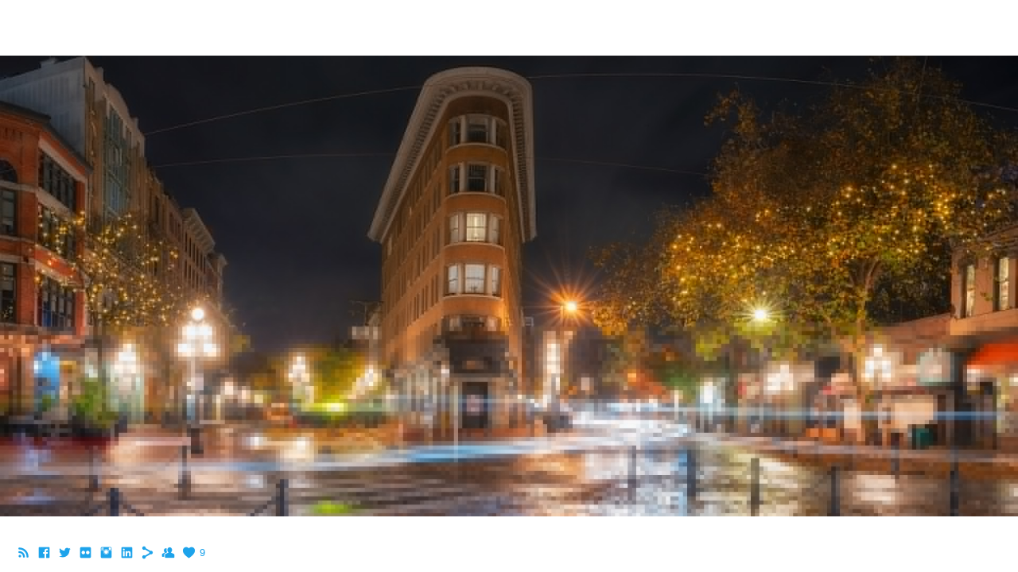

--- FILE ---
content_type: text/html; charset=UTF-8
request_url: https://www.nelabolocphotography.com/concerts/
body_size: 13017
content:
<!doctype html>
<html lang="en" site-body ng-controller="baseController" prefix="og: http://ogp.me/ns#">
<head>
        <title>Concerts</title>
    <base href="/">
    <meta charset="UTF-8">
    <meta http-equiv="X-UA-Compatible" content="IE=edge,chrome=1">
    <meta name="viewport" content="width=device-width, initial-scale=1">

    <link rel="manifest" href="/manifest.webmanifest">

	
    <meta name="keywords" content="nelabolocphotography.com, Concerts, ">
    <meta name="generator" content="nelabolocphotography.com">
    <meta name="author" content="nelabolocphotography.com">

    <meta itemprop="name" content="Concerts">
    <meta itemprop="url" content="https://www.nelabolocphotography.com/concerts/">

    <link rel="alternate" type="application/rss+xml" title="RSS Concerts" href="/extra/rss" />
    <!-- Open Graph data -->
    <meta property="og:title" name="title" content="Concerts">

	
    <meta property="og:site_name" content="Nel Aboloc Photography">
    <meta property="og:url" content="https://www.nelabolocphotography.com/concerts/">
    <meta property="og:type" content="website">

            <!--    This part will not change dynamically: except for Gallery image-->

    <meta property="og:image" content="https://d2f8l4t0zpiyim.cloudfront.net/000_clients/1067881/page/nd8-7439-ddad2d.jpg">
    <meta property="og:image:height" content="1020">
    <meta property="og:image:width" content="1920">

    
    <meta property="fb:app_id" content="291101395346738">

    <!-- Twitter Card data -->
    <meta name="twitter:url" content="https://www.nelabolocphotography.com/concerts/">
    <meta name="twitter:title" content="Concerts">

	
	<meta name="twitter:site" content="Nel Aboloc Photography">
    <meta name="twitter:creator" content="nelabolocphotography.com">

    <link rel="dns-prefetch" href="https://cdn.portfolioboxdns.com">

    	
	<link rel="icon" href="https://d2f8l4t0zpiyim.cloudfront.net/000_clients/1067881/file/32x32-1067881qlKXCA0R.ico" type="image/x-icon" />
    <link rel="shortcut icon" href="https://d2f8l4t0zpiyim.cloudfront.net/000_clients/1067881/file/32x32-1067881qlKXCA0R.jpg" type="image/jpeg" />
    <link rel="apple-touch-icon" sizes="57x57" href="https://d2f8l4t0zpiyim.cloudfront.net/000_clients/1067881/file/57x57-1067881qlKXCA0R.jpg" type="image/jpeg" />
	<link rel="apple-touch-icon" sizes="114x114" href="https://d2f8l4t0zpiyim.cloudfront.net/000_clients/1067881/file/114x114-1067881qlKXCA0R.jpg" type="image/jpeg" />
	<link rel="apple-touch-icon" sizes="72x72" href="https://d2f8l4t0zpiyim.cloudfront.net/000_clients/1067881/file/72x72-1067881qlKXCA0R.jpg" type="image/jpeg" />
	<link rel="apple-touch-icon" sizes="144x144" href="https://d2f8l4t0zpiyim.cloudfront.net/000_clients/1067881/file/144x144-1067881qlKXCA0R.jpg" type="image/jpeg" />
	<link rel="apple-touch-icon" sizes="60x60" href="https://d2f8l4t0zpiyim.cloudfront.net/000_clients/1067881/file/60x60-1067881qlKXCA0R.jpg" type="image/jpeg" />
	<link rel="apple-touch-icon" sizes="120x120" href="https://d2f8l4t0zpiyim.cloudfront.net/000_clients/1067881/file/120x120-1067881qlKXCA0R.jpg" type="image/jpeg" />
	<link rel="apple-touch-icon" sizes="76x76" href="https://d2f8l4t0zpiyim.cloudfront.net/000_clients/1067881/file/76x76-1067881qlKXCA0R.jpg" type="image/jpeg" />
	<link rel="apple-touch-icon" sizes="152x152" href="https://d2f8l4t0zpiyim.cloudfront.net/000_clients/1067881/file/152x152-1067881qlKXCA0R.jpg" type="image/jpeg" />
	<link rel="apple-touch-icon" sizes="196x196" href="https://d2f8l4t0zpiyim.cloudfront.net/000_clients/1067881/file/196x196-1067881qlKXCA0R.jpg" type="image/jpeg" />
	<link rel="mask-icon" href="https://d2f8l4t0zpiyim.cloudfront.net/000_clients/1067881/file/16x16-1067881qlKXCA0R.svg">
	<link rel="icon" href="https://d2f8l4t0zpiyim.cloudfront.net/000_clients/1067881/file/196x196-1067881qlKXCA0R.jpg" type="image/jpeg" />
	<link rel="icon" href="https://d2f8l4t0zpiyim.cloudfront.net/000_clients/1067881/file/192x192-1067881qlKXCA0R.jpg" type="image/jpeg" />
	<link rel="icon" href="https://d2f8l4t0zpiyim.cloudfront.net/000_clients/1067881/file/168x168-1067881qlKXCA0R.jpg" type="image/jpeg" />
	<link rel="icon" href="https://d2f8l4t0zpiyim.cloudfront.net/000_clients/1067881/file/96x96-1067881qlKXCA0R.jpg" type="image/jpeg" />
	<link rel="icon" href="https://d2f8l4t0zpiyim.cloudfront.net/000_clients/1067881/file/48x48-1067881qlKXCA0R.jpg" type="image/jpeg" />
	<link rel="icon" href="https://d2f8l4t0zpiyim.cloudfront.net/000_clients/1067881/file/32x32-1067881qlKXCA0R.jpg" type="image/jpeg" />
	<link rel="icon" href="https://d2f8l4t0zpiyim.cloudfront.net/000_clients/1067881/file/16x16-1067881qlKXCA0R.jpg" type="image/jpeg" />
	<link rel="icon" href="https://d2f8l4t0zpiyim.cloudfront.net/000_clients/1067881/file/128x128-1067881qlKXCA0R.jpg" type="image/jpeg" />
	<meta name="application-name" content="Nel Aboloc Photography"/>
	<meta name="theme-color" content="#ffffff">
	<meta name="msapplication-config" content="browserconfig.xml" />

	<!-- sourcecss -->
<link rel="stylesheet" href="https://cdn.portfolioboxdns.com/pb3/application/_output/pb.out.front.ver.1764936980995.css" />
<!-- /sourcecss -->

    
			<script async src="https://www.googletagmanager.com/gtag/js?id=G-YYGP4WDL19"></script>
			<script>
			  window.dataLayer = window.dataLayer || [];
			  function gtag(){dataLayer.push(arguments);}
			  gtag('js', new Date());
			  
			  gtag('config', 'G-YYGP4WDL19');
			</script>
            

</head>
<body id="pb3-body" pb-style="siteBody.getStyles()" style="visibility: hidden;" ng-cloak class="{{siteBody.getClasses()}}" data-rightclick="{{site.EnableRightClick}}" data-imgshadow="{{site.ThumbDecorationHasShadow}}" data-imgradius="{{site.ThumbDecorationBorderRadius}}"  data-imgborder="{{site.ThumbDecorationBorderWidth}}">

<img ng-if="site.LogoDoUseFile == 1" ng-src="{{site.LogoFilePath}}" alt="" style="display:none;">

<pb-scrol-to-top></pb-scrol-to-top>

<div class="containerNgView" ng-view autoscroll="true" page-font-helper></div>

<div class="base" ng-cloak>
    <div ng-if="base.popup.show" class="popup">
        <div class="bg" ng-click="base.popup.close()"></div>
        <div class="content basePopup">
            <div ng-include="base.popup.view"></div>
        </div>
    </div>
</div>

<logout-front></logout-front>

<script src="https://cdn.portfolioboxdns.com/pb3/application/_output/3rd.out.front.ver.js"></script>

<!-- sourcejs -->
<script src="https://cdn.portfolioboxdns.com/pb3/application/_output/pb.out.front.ver.1764936980995.js"></script>
<!-- /sourcejs -->

    <script>
        $(function(){
            $(document).on("contextmenu",function(e){
                return false;
            });
            $("body").on('mousedown',"img",function(){
                return false;
            });
            document.body.style.webkitTouchCallout='none';

	        $(document).on("dragstart", function() {
		        return false;
	        });
        });
    </script>
	<style>
		img {
			user-drag: none;
			user-select: none;
			-moz-user-select: none;
			-webkit-user-drag: none;
			-webkit-user-select: none;
			-ms-user-select: none;
		}
		[data-role="mobile-body"] .type-galleries main .gallery img{
			pointer-events: none;
		}
	</style>

<script>
    var isLoadedFromServer = true;
    var seeLiveMobApp = "";

    if(seeLiveMobApp == true || seeLiveMobApp == 1){
        if(pb.utils.isMobile() == true){
            pbAng.isMobileFront = seeLiveMobApp;
        }
    }
    var serverData = {
        siteJson : {"Guid":"18143IppQK865gr8","Id":1067881,"Url":"nelabolocphotography.com","IsUnpublished":0,"SecondaryUrl":null,"AccountType":1,"LanguageId":0,"IsSiteLocked":0,"MetaValidationTag":null,"CustomCss":"","CustomHeaderBottom":null,"CustomBodyBottom":"","MobileLogoText":"Nel Aboloc","MobileMenuBoxColor":"#fafafa","MobileLogoDoUseFile":0,"MobileLogoFileName":null,"MobileLogoFileHeight":null,"MobileLogoFileWidth":null,"MobileLogoFileNameS3Id":null,"MobileLogoFilePath":null,"MobileLogoFontFamily":"'Gill Sans','Gill Sans MT',Calibri,sans-serif","MobileLogoFontSize":"17px","MobileLogoFontVariant":null,"MobileLogoFontColor":"#000000","MobileMenuFontFamily":"'Gill Sans','Gill Sans MT',Calibri,sans-serif","MobileMenuFontSize":"14px","MobileMenuFontVariant":null,"MobileMenuFontColor":"#a3a0a3","MobileMenuIconColor":"#a3a0a3","SiteTitle":"Nel Aboloc Photography","SeoKeywords":"","SeoDescription":"","ShowSocialMediaLinks":1,"SocialButtonStyle":1,"SocialButtonColor":"#1da3eb","SocialShowShareButtons":1,"SocialFacebookShareUrl":null,"SocialFacebookUrl":"https:\/\/www.facebook.com\/nelabolocPortraitnLifestyle\/","SocialTwitterUrl":"https:\/\/twitter.com\/nell0011","SocialFlickrUrl":"https:\/\/www.flickr.com\/photos\/127404003@N07\/","SocialLinkedInUrl":"https:\/\/www.linkedin.com\/in\/nelaboloc","SocialGooglePlusUrl":null,"SocialPinterestUrl":null,"SocialInstagramUrl":"https:\/\/www.instagram.com\/nell00011\/","SocialBlogUrl":null,"SocialFollowButton":1,"SocialFacebookPicFileName":null,"SocialHideLikeButton":null,"SocialFacebookPicFileNameS3Id":null,"SocialFacebookPicFilePath":null,"BgImagePosition":1,"BgUseImage":0,"BgColor":"#ffffff","BgFileName":null,"BgFileWidth":null,"BgFileHeight":null,"BgFileNameS3Id":null,"BgFilePath":null,"BgBoxColor":"#fafafa","LogoDoUseFile":0,"LogoText":"Nel Aboloc Photography","LogoFileName":"1067881R1BDwBqR.jpg","LogoFileHeight":278,"LogoFileWidth":372,"LogoFileNameS3Id":2,"LogoFilePath":"https:\/\/dkemhji6i1k0x.cloudfront.net\/000_clients\/1067881\/file\/1067881R1BDwBqR.jpg","LogoDisplayHeight":"63px","LogoFontFamily":"'Gill Sans','Gill Sans MT',Calibri,sans-serif","LogoFontVariant":null,"LogoFontSize":"24px","LogoFontColor":"#2e2d2e","LogoFontSpacing":"5px","LogoFontUpperCase":1,"ActiveMenuFontIsUnderline":0,"ActiveMenuFontIsItalic":0,"ActiveMenuFontIsBold":0,"ActiveMenuFontColor":"#000000","HoverMenuFontIsUnderline":0,"HoverMenuFontIsItalic":0,"HoverMenuFontIsBold":0,"HoverMenuBackgroundColor":null,"ActiveMenuBackgroundColor":null,"MenuFontFamily":"'Gill Sans','Gill Sans MT',Calibri,sans-serif","MenuFontVariant":"","MenuFontSize":"12px","MenuFontColor":"#a3a0a3","MenuFontColorHover":"#000000","MenuBoxColor":"#fafafa","MenuBoxBorder":1,"MenuFontSpacing":"8px","MenuFontUpperCase":1,"H1FontFamily":"'Gill Sans','Gill Sans MT',Calibri,sans-serif","H1FontVariant":null,"H1FontColor":"#3d3d3d","H1FontSize":"22px","H1Spacing":"2px","H1UpperCase":1,"H2FontFamily":"'Gill Sans','Gill Sans MT',Calibri,sans-serif","H2FontVariant":null,"H2FontColor":"#3d3d3d","H2FontSize":"18px","H2Spacing":"1px","H2UpperCase":1,"H3FontFamily":"'Gill Sans','Gill Sans MT',Calibri,sans-serif","H3FontVariant":null,"H3FontColor":"#3d3d3d","H3FontSize":"14px","H3Spacing":"1px","H3UpperCase":0,"PFontFamily":"'Helvetica Neue',Helvetica,Arial,sans-serif","PFontVariant":null,"PFontColor":"#4f4f4f","PFontSize":"13px","PLineHeight":"22px","PLinkColor":"#0da9d9","PLinkColorHover":"#09a2b0","PSpacing":"1px","PUpperCase":0,"ListFontFamily":"'Gill Sans','Gill Sans MT',Calibri,sans-serif","ListFontVariant":null,"ListFontColor":"#4f4f4f","ListFontSize":"11px","ListSpacing":"4px","ListUpperCase":1,"ButtonColor":"#4f4f4f","ButtonHoverColor":"#778b91","ButtonTextColor":"#ffffff","SiteWidth":0,"ImageQuality":null,"DznLayoutGuid":11,"DsnLayoutViewFile":"top04","DsnLayoutTitle":"top04","DsnLayoutType":"wide","DsnMobileLayoutGuid":12,"DsnMobileLayoutViewFile":"mobilemenu12","DsnMobileLayoutTitle":"mobilemenu12","FaviconFileNameS3Id":1,"FaviconFileName":"144x144-1067881qlKXCA0R.jpg","FaviconFilePath":"https:\/\/d2f8l4t0zpiyim.cloudfront.net\/000_clients\/1067881\/file\/144x144-1067881qlKXCA0R.jpg","ThumbDecorationBorderRadius":null,"ThumbDecorationBorderWidth":null,"ThumbDecorationBorderColor":"#000000","ThumbDecorationHasShadow":0,"MobileLogoDisplayHeight":"0px","IsFooterActive":0,"FooterContent":null,"MenuIsInfoBoxActive":0,"MenuInfoBoxText":"","MenuImageFileName":null,"MenuImageFileNameS3Id":null,"MenuImageFilePath":null,"FontCss":"","ShopSettings":{"Guid":"106788168euGuJm","SiteId":1067881,"ShopName":null,"Email":null,"ResponseSubject":null,"ResponseEmail":null,"ReceiptNote":null,"PaymentMethod":null,"InvoiceDueDays":30,"HasStripeUserData":null,"Address":null,"Zip":null,"City":null,"CountryCode":null,"OrgNr":null,"PayPalEmail":null,"Currency":"USD","ShippingInfo":null,"ReturnPolicy":null,"TermsConditions":null,"ShippingRegions":[{"Guid":"1067881nLPXQ2Vx","SiteId":1067881,"CountryCode":"US","ShippingCost":0,"created_at":"2018-10-26 21:32:39","updated_at":"2018-10-26 21:32:39"}],"TaxRegions":[]},"UserTranslatedText":{"Guid":"10678815Hj0OAYZ","SiteId":1067881,"Message":"Message","YourName":"Your Name","EnterTheLetters":"Enter The Letters","Send":"Send","ThankYou":"Thank You","Refresh":"Refresh","Follow":"Follow","Comment":"Comment","Share":"Share","CommentOnPage":"Comment On Page","ShareTheSite":"Share The Site","ShareThePage":"Share The Page","AddToCart":"Add To Cart","ItemWasAddedToTheCart":"Item Was Added To The Cart","Item":"Item","YourCart":"Your Cart","YourInfo":"Your Info","Quantity":"Quantity","Product":"Product","ItemInCart":"Item In Cart","BillingAddress":"Billing Address","ShippingAddress":"Shipping Address","OrderSummary":"Order Summary","ProceedToPay":"Proceed To Payment","Payment":"Payment","CardPayTitle":"Credit card information","PaypalPayTitle":"This shop uses paypal to process your payment","InvoicePayTitle":"This shop uses invoice to collect your payment","ProceedToPaypal":"Proceed to paypal to pay","ConfirmInvoice":"Confirm and receive invoice","NameOnCard":"Name on card","APrice":"A Price","Options":"Options","SelectYourCountry":"Select Your Country","Remove":"Remove","NetPrice":"Net Price","Vat":"Vat","ShippingCost":"Shipping Cost","TotalPrice":"Total Price","Name":"Name","Address":"Address","Zip":"Zip","City":"City","State":"State\/Province","Country":"Country","Email":"Email","Phone":"Phone","ShippingInfo":"Shipping Info","Checkout":"Checkout","Organization":"Organization","DescriptionOrder":"Description","InvoiceDate":"Invoice Date","ReceiptDate":"Receipt Date","AmountDue":"Amount Due","AmountPaid":"Amount Paid","ConfirmAndCheckout":"Confirm And Checkout","Back":"Back","Pay":"Pay","ClickToPay":"Click To Pay","AnErrorHasOccurred":"An Error Has Occurred","PleaseContactUs":"Please Contact Us","Receipt":"Receipt","Print":"Print","Date":"Date","OrderNr":"Order Number","PayedWith":"Paid With","Seller":"Seller","HereIsYourReceipt":"Here Is Your Receipt","AcceptTheTerms":"Accept The Terms","Unsubscribe":"Unsubscribe","ViewThisOnline":"View This Online","Price":"Price","SubTotal":"Subtotal","Tax":"Tax","OrderCompleteMessage":"Please download your receipt.","DownloadReceipt":"Download Receipt","ReturnTo":"Return to site","ItemPurchasedFrom":"items was purchased from","SameAs":"Same As","SoldOut":"SOLD OUT","ThisPageIsLocked":"This page is locked","Invoice":"Invoice","BillTo":"Bill to:","Ref":"Reference no.","DueDate":"Due date","Notes":"Notes:","CookieMessage":"We are using cookies to give you the best experience on our site. By continuing to use this website you are agreeing to the use of cookies.","CompleteOrder":"Thank you for your order!","Prev":"Previous","Next":"Next","Tags":"Tags","Description":"Description","Educations":"Education","Experiences":"Experience","Awards":"Awards","Exhibitions":"Exhibitions","Skills":"Skills","Interests":"Interests","Languages":"Languages","Contacts":"Contacts","Present":"Present","created_at":"2018-05-24 16:56:51","updated_at":"2018-05-24 16:56:51"},"GoogleAnalyticsSnippet":"\n\n  window.dataLayer = window.dataLayer || [];\n  function gtag(){dataLayer.push(arguments);}\n  gtag('js', new Date());\n\n  gtag('config', 'G-YYGP4WDL19');\n","GoogleAnalyticsObjects":"{\"objType\":\"gtag\",\"account\":\"gtag('config', 'G-YYGP4WDL19');\",\"code\":\"G-YYGP4WDL19\"}","EnableRightClick":null,"EnableCookie":0,"EnableRSS":1,"SiteBGThumb":null,"ClubType":null,"ClubMemberAtSiteId":null,"ProfileImageFileName":null,"ProfileImageS3Id":null,"CoverImageFileName":null,"CoverImageS3Id":null,"ProfileImageFilePath":null,"CoverImageFilePath":null,"StandardBgImage":null,"NrOfProLikes":9,"NrOfFreeLikes":0,"NrOfLikes":9,"ClientCountryCode":"CA","HasRequestedSSLCert":3,"CertNextUpdateDate":1732252834,"IsFlickrWizardComplete":null,"FlickrNsId":null,"SignUpAccountType":null,"created_at":1527173811000},
        pageJson : {"Guid":"1067881rayRpfQr","PageTitle":"Concerts","Uri":"concerts","IsStartPage":0,"IsFavorite":0,"IsUnPublished":0,"IsPasswordProtected":0,"SeoDescription":"","BlockContent":"","DescriptionPosition":1,"ListImageMargin":"10px","ListImageSize":0,"BgImage":null,"BgImageHeight":0,"BgImageWidth":0,"BgImagePosition":0,"BgImageS3LocationId":0,"PageBGThumb":null,"AddedToClubId":null,"DznTemplateGuid":59,"DsnTemplateType":"galleries","DsnTemplateSubGroup":"thumbs","DsnTemplatePartDirective":"part-gallery-thumb","DsnTemplateViewFile":"evenrows","DsnTemplateProperties":[{"type":"main-text-prop","position":"contentPanel"},{"type":"main-text-position-prop","position":"displaySettings","settings":{"enablePreStyle":0}},{"type":"gallery-prop","position":"contentPanel"},{"type":"image-size-prop","position":"displaySettings"},{"type":"image-margin-prop","position":"displaySettings"},{"type":"show-list-text-prop","position":"displaySettings"}],"DsnTemplateHasPicview":1,"DsnTemplateIsCustom":null,"DsnTemplateCustomTitle":null,"DsnTemplateCustomHtml":"","DsnTemplateCustomCss":"","DsnTemplateCustomJs":"","DznPicviewGuid":10,"DsnPicviewSettings":{"ShowTextPosition":1,"ShowEffect":1,"ShowTiming":1,"ShowPauseTiming":1},"DsnPicviewViewFile":"lightbox","DsnPicViewIsLinkable":0,"Picview":{"Fx":"fade","Timing":10000,"PauseTiming":1,"TextPosition":0,"BgSize":null},"DoShowGalleryItemListText":1,"FirstGalleryItemGuid":"sUaiXa7kVXCucrTV","GalleryItems":[{"Guid":"sUaiXa7kVXCucrTV","SiteId":1067881,"PageGuid":"1067881rayRpfQr","FileName":"nd8-7439-ddad2d.jpg","S3LocationId":1,"VideoThumbUrl":null,"VideoUrl":null,"VideoItemGuid":null,"Height":1020,"Width":1920,"Idx":0,"ListText":"","TextContent":""},{"Guid":"ymmXWAwNp1RT8Lvn","SiteId":1067881,"PageGuid":"1067881rayRpfQr","FileName":"nd8-3079-copy-ea19f5.jpg","S3LocationId":1,"VideoThumbUrl":null,"VideoUrl":null,"VideoItemGuid":null,"Height":1225,"Width":1920,"Idx":1,"ListText":"","TextContent":""},{"Guid":"sQgiTQ2FRTmk7fVS","SiteId":1067881,"PageGuid":"1067881rayRpfQr","FileName":"nd8-8154-60e8de.jpg","S3LocationId":1,"VideoThumbUrl":null,"VideoUrl":null,"VideoItemGuid":null,"Height":1162,"Width":1920,"Idx":2,"ListText":"","TextContent":""},{"Guid":"yBu3S4ibyiEpPZQ2","SiteId":1067881,"PageGuid":"1067881rayRpfQr","FileName":"nd8-7536-d6c64e.jpg","S3LocationId":1,"VideoThumbUrl":null,"VideoUrl":null,"VideoItemGuid":null,"Height":1499,"Width":1000,"Idx":3,"ListText":"","TextContent":""},{"Guid":"TwXcbnJYrowEKaog","SiteId":1067881,"PageGuid":"1067881rayRpfQr","FileName":"nd8-7446-1f6310.jpg","S3LocationId":1,"VideoThumbUrl":null,"VideoUrl":null,"VideoItemGuid":null,"Height":1198,"Width":1920,"Idx":4,"ListText":"","TextContent":""},{"Guid":"n4zzfaLpl6qLKWAi","SiteId":1067881,"PageGuid":"1067881rayRpfQr","FileName":"nd8-3109-copy-afc777.jpg","S3LocationId":1,"VideoThumbUrl":null,"VideoUrl":null,"VideoItemGuid":null,"Height":1499,"Width":1000,"Idx":5,"ListText":"","TextContent":""},{"Guid":"snrtn4Eo8W9rXsEc","SiteId":1067881,"PageGuid":"1067881rayRpfQr","FileName":"nd8-7434-856259.jpg","S3LocationId":1,"VideoThumbUrl":null,"VideoUrl":null,"VideoItemGuid":null,"Height":1282,"Width":1920,"Idx":6,"ListText":"","TextContent":""},{"Guid":"S5zUpZonxelBAzRJ","SiteId":1067881,"PageGuid":"1067881rayRpfQr","FileName":"nd8-3140-copy-054203.jpg","S3LocationId":1,"VideoThumbUrl":null,"VideoUrl":null,"VideoItemGuid":null,"Height":1175,"Width":1920,"Idx":7,"ListText":"","TextContent":""},{"Guid":"boF269Drffhk3epA","SiteId":1067881,"PageGuid":"1067881rayRpfQr","FileName":"nd8-8262-copy-b78da0.jpg","S3LocationId":1,"VideoThumbUrl":null,"VideoUrl":null,"VideoItemGuid":null,"Height":1168,"Width":1920,"Idx":8,"ListText":"","TextContent":""},{"Guid":"Juy07UP7Yxhzj3DB","SiteId":1067881,"PageGuid":"1067881rayRpfQr","FileName":"elyvii5-5ee783.jpg","S3LocationId":1,"VideoThumbUrl":null,"VideoUrl":null,"VideoItemGuid":null,"Height":2880,"Width":1920,"Idx":9,"ListText":"","TextContent":""},{"Guid":"ZLeS8cyi0Pngd3e0","SiteId":1067881,"PageGuid":"1067881rayRpfQr","FileName":"nd8-7361-3e69bc.jpg","S3LocationId":1,"VideoThumbUrl":null,"VideoUrl":null,"VideoItemGuid":null,"Height":899,"Width":1920,"Idx":10,"ListText":"","TextContent":""},{"Guid":"R0T5GceyX4wgxUrO","SiteId":1067881,"PageGuid":"1067881rayRpfQr","FileName":"nd8-3108-copy-3d77f4.jpg","S3LocationId":1,"VideoThumbUrl":null,"VideoUrl":null,"VideoItemGuid":null,"Height":1282,"Width":1920,"Idx":11,"ListText":"","TextContent":""},{"Guid":"KArxPJn8OW6AgdpX","SiteId":1067881,"PageGuid":"1067881rayRpfQr","FileName":"-d714228-copy-28d084.jpg","S3LocationId":1,"VideoThumbUrl":null,"VideoUrl":null,"VideoItemGuid":null,"Height":1280,"Width":1920,"Idx":12,"ListText":"","TextContent":""},{"Guid":"mI7u4TigmW4ojHfK","SiteId":1067881,"PageGuid":"1067881rayRpfQr","FileName":"-d714260-copy-a351df.jpg","S3LocationId":1,"VideoThumbUrl":null,"VideoUrl":null,"VideoItemGuid":null,"Height":1500,"Width":1000,"Idx":13,"ListText":"","TextContent":""},{"Guid":"Hl2YSmm6RUh6JDwH","SiteId":1067881,"PageGuid":"1067881rayRpfQr","FileName":"-d714282-copy-a30171.jpg","S3LocationId":1,"VideoThumbUrl":null,"VideoUrl":null,"VideoItemGuid":null,"Height":1500,"Width":1000,"Idx":14,"ListText":"","TextContent":""},{"Guid":"sKO22JquUc5jTMCg","SiteId":1067881,"PageGuid":"1067881rayRpfQr","FileName":"nd8-7464-80d8ff.jpg","S3LocationId":1,"VideoThumbUrl":null,"VideoUrl":null,"VideoItemGuid":null,"Height":1136,"Width":1920,"Idx":15,"ListText":"","TextContent":""},{"Guid":"uviKQye829nw1bEn","SiteId":1067881,"PageGuid":"1067881rayRpfQr","FileName":"nd8-2937-c99f71.jpg","S3LocationId":1,"VideoThumbUrl":null,"VideoUrl":null,"VideoItemGuid":null,"Height":1009,"Width":1920,"Idx":16,"ListText":"","TextContent":""},{"Guid":"S0WRq0pKNRT05tkS","SiteId":1067881,"PageGuid":"1067881rayRpfQr","FileName":"nd8-3251-copy-7b01d0.jpg","S3LocationId":1,"VideoThumbUrl":null,"VideoUrl":null,"VideoItemGuid":null,"Height":1244,"Width":1920,"Idx":17,"ListText":"","TextContent":""},{"Guid":"p1FN3xeigwP3ZA0q","SiteId":1067881,"PageGuid":"1067881rayRpfQr","FileName":"nd8-3191-copy-eb96eb.jpg","S3LocationId":1,"VideoThumbUrl":null,"VideoUrl":null,"VideoItemGuid":null,"Height":1109,"Width":1920,"Idx":18,"ListText":"","TextContent":""},{"Guid":"XadGTS0Pey0SDsEs","SiteId":1067881,"PageGuid":"1067881rayRpfQr","FileName":"nd8-2944-copy-73694a.jpg","S3LocationId":1,"VideoThumbUrl":null,"VideoUrl":null,"VideoItemGuid":null,"Height":1182,"Width":1920,"Idx":19,"ListText":"","TextContent":""},{"Guid":"w8Zu6AN65ahIKBTg","SiteId":1067881,"PageGuid":"1067881rayRpfQr","FileName":"nd8-3053-f22f13.jpg","S3LocationId":1,"VideoThumbUrl":null,"VideoUrl":null,"VideoItemGuid":null,"Height":1286,"Width":1920,"Idx":20,"ListText":"","TextContent":""},{"Guid":"xQrnCraC7HKgJTZg","SiteId":1067881,"PageGuid":"1067881rayRpfQr","FileName":"nd8-8117-0168a0.jpg","S3LocationId":1,"VideoThumbUrl":null,"VideoUrl":null,"VideoItemGuid":null,"Height":1198,"Width":1920,"Idx":21,"ListText":"","TextContent":""},{"Guid":"tIO3UbReiNc29305","SiteId":1067881,"PageGuid":"1067881rayRpfQr","FileName":"nd8-2930-8e35f0.jpg","S3LocationId":1,"VideoThumbUrl":null,"VideoUrl":null,"VideoItemGuid":null,"Height":1156,"Width":1920,"Idx":22,"ListText":"","TextContent":""},{"Guid":"tcHvIeIZM9E7Jf96","SiteId":1067881,"PageGuid":"1067881rayRpfQr","FileName":"nd8-3099-copy-fe2b61.jpg","S3LocationId":1,"VideoThumbUrl":null,"VideoUrl":null,"VideoItemGuid":null,"Height":1499,"Width":1000,"Idx":23,"ListText":"","TextContent":""},{"Guid":"laheRdypbIOfQD2H","SiteId":1067881,"PageGuid":"1067881rayRpfQr","FileName":"nd8-3044-3ba0b1.jpg","S3LocationId":1,"VideoThumbUrl":null,"VideoUrl":null,"VideoItemGuid":null,"Height":1041,"Width":1920,"Idx":24,"ListText":"","TextContent":""},{"Guid":"xHgyj6j03QdQiVm8","SiteId":1067881,"PageGuid":"1067881rayRpfQr","FileName":"nd8-2987-5aa584.jpg","S3LocationId":1,"VideoThumbUrl":null,"VideoUrl":null,"VideoItemGuid":null,"Height":1228,"Width":1920,"Idx":25,"ListText":"","TextContent":""},{"Guid":"mNmifNoHv4hHFOS6","SiteId":1067881,"PageGuid":"1067881rayRpfQr","FileName":"nd8-3041-3da3fc.jpg","S3LocationId":1,"VideoThumbUrl":null,"VideoUrl":null,"VideoItemGuid":null,"Height":1212,"Width":1920,"Idx":26,"ListText":"","TextContent":""},{"Guid":"woYywM1lqdFzQE3l","SiteId":1067881,"PageGuid":"1067881rayRpfQr","FileName":"nd8-3087-copy-c79d49.jpg","S3LocationId":1,"VideoThumbUrl":null,"VideoUrl":null,"VideoItemGuid":null,"Height":1347,"Width":1920,"Idx":27,"ListText":"","TextContent":""},{"Guid":"U2mn2baFDxHFgkY5","SiteId":1067881,"PageGuid":"1067881rayRpfQr","FileName":"nd8-2924-copy-b525da.jpg","S3LocationId":1,"VideoThumbUrl":null,"VideoUrl":null,"VideoItemGuid":null,"Height":1282,"Width":1920,"Idx":28,"ListText":"","TextContent":""},{"Guid":"s6GdgRDbFnEL96rm","SiteId":1067881,"PageGuid":"1067881rayRpfQr","FileName":"nd8-3023-copy-62260e.jpg","S3LocationId":1,"VideoThumbUrl":null,"VideoUrl":null,"VideoItemGuid":null,"Height":1184,"Width":1920,"Idx":29,"ListText":"","TextContent":""},{"Guid":"umx2mr9GdfbXenRH","SiteId":1067881,"PageGuid":"1067881rayRpfQr","FileName":"-d714334-531af9.jpg","S3LocationId":1,"VideoThumbUrl":null,"VideoUrl":null,"VideoItemGuid":null,"Height":1242,"Width":1920,"Idx":30,"ListText":"","TextContent":""},{"Guid":"z7fqk3pJxA0ZT5qj","SiteId":1067881,"PageGuid":"1067881rayRpfQr","FileName":"nd8-2928-copy-787c04.jpg","S3LocationId":1,"VideoThumbUrl":null,"VideoUrl":null,"VideoItemGuid":null,"Height":1282,"Width":1920,"Idx":31,"ListText":"","TextContent":""},{"Guid":"rL8ImzYHjA82AxsC","SiteId":1067881,"PageGuid":"1067881rayRpfQr","FileName":"nd8-3259-65be94.jpg","S3LocationId":1,"VideoThumbUrl":null,"VideoUrl":null,"VideoItemGuid":null,"Height":1282,"Width":1920,"Idx":32,"ListText":"","TextContent":""},{"Guid":"AhsBjHHEI3GRTHZf","SiteId":1067881,"PageGuid":"1067881rayRpfQr","FileName":"elyvii3-8152fc.jpg","S3LocationId":1,"VideoThumbUrl":null,"VideoUrl":null,"VideoItemGuid":null,"Height":1280,"Width":1920,"Idx":33,"ListText":"","TextContent":""},{"Guid":"iJu1i17rhWpxm1Yz","SiteId":1067881,"PageGuid":"1067881rayRpfQr","FileName":"nd8-3168-copy-812e33.jpg","S3LocationId":1,"VideoThumbUrl":null,"VideoUrl":null,"VideoItemGuid":null,"Height":1282,"Width":1920,"Idx":34,"ListText":"","TextContent":""},{"Guid":"aS1no1YmsnFlEJ8y","SiteId":1067881,"PageGuid":"1067881rayRpfQr","FileName":"-d714333-f447de.jpg","S3LocationId":1,"VideoThumbUrl":null,"VideoUrl":null,"VideoItemGuid":null,"Height":1280,"Width":1920,"Idx":35,"ListText":"","TextContent":""},{"Guid":"DAfnZOblxrOcGshE","SiteId":1067881,"PageGuid":"1067881rayRpfQr","FileName":"elyvii2-c2dcdd.jpg","S3LocationId":1,"VideoThumbUrl":null,"VideoUrl":null,"VideoItemGuid":null,"Height":1210,"Width":1920,"Idx":36,"ListText":"","TextContent":""},{"Guid":"C0c8fHEDgTTRXsyI","SiteId":1067881,"PageGuid":"1067881rayRpfQr","FileName":"nd8-3088-copy-8e235c.jpg","S3LocationId":1,"VideoThumbUrl":null,"VideoUrl":null,"VideoItemGuid":null,"Height":1282,"Width":1920,"Idx":37,"ListText":"","TextContent":""},{"Guid":"HF4udiILtHuDVYpW","SiteId":1067881,"PageGuid":"1067881rayRpfQr","FileName":"-d714310-copy-72aa7a.jpg","S3LocationId":1,"VideoThumbUrl":null,"VideoUrl":null,"VideoItemGuid":null,"Height":1242,"Width":1920,"Idx":38,"ListText":"","TextContent":""},{"Guid":"xltPDUiNmhof9nm3","SiteId":1067881,"PageGuid":"1067881rayRpfQr","FileName":"nd8-8202-copy-7832c7.jpg","S3LocationId":1,"VideoThumbUrl":null,"VideoUrl":null,"VideoItemGuid":null,"Height":1282,"Width":1920,"Idx":39,"ListText":"","TextContent":""},{"Guid":"VbsMX2QkWRGXwpvz","SiteId":1067881,"PageGuid":"1067881rayRpfQr","FileName":"nd8-3074-copy-6c6bac.jpg","S3LocationId":1,"VideoThumbUrl":null,"VideoUrl":null,"VideoItemGuid":null,"Height":1160,"Width":1920,"Idx":40,"ListText":"","TextContent":""},{"Guid":"q4H5mxvWBWDZZBvE","SiteId":1067881,"PageGuid":"1067881rayRpfQr","FileName":"ely-3efbd8.jpg","S3LocationId":1,"VideoThumbUrl":null,"VideoUrl":null,"VideoItemGuid":null,"Height":1280,"Width":1920,"Idx":41,"ListText":"","TextContent":""},{"Guid":"yIZXzDOlSsjo9wHB","SiteId":1067881,"PageGuid":"1067881rayRpfQr","FileName":"nd8-2990-09192f.jpg","S3LocationId":1,"VideoThumbUrl":null,"VideoUrl":null,"VideoItemGuid":null,"Height":1282,"Width":1920,"Idx":42,"ListText":"","TextContent":""},{"Guid":"xHnjKqmjwJglPnQj","SiteId":1067881,"PageGuid":"1067881rayRpfQr","FileName":"nd8-2966-copy-8baf38.jpg","S3LocationId":1,"VideoThumbUrl":null,"VideoUrl":null,"VideoItemGuid":null,"Height":1282,"Width":1920,"Idx":43,"ListText":"","TextContent":""},{"Guid":"xujCNqGZLylhXPWy","SiteId":1067881,"PageGuid":"1067881rayRpfQr","FileName":"nd8-2980-b6760b.jpg","S3LocationId":1,"VideoThumbUrl":null,"VideoUrl":null,"VideoItemGuid":null,"Height":1301,"Width":1920,"Idx":44,"ListText":"","TextContent":""},{"Guid":"miz98XiRuLHzvyb8","SiteId":1067881,"PageGuid":"1067881rayRpfQr","FileName":"nd8-3306-copy-15e929.jpg","S3LocationId":1,"VideoThumbUrl":null,"VideoUrl":null,"VideoItemGuid":null,"Height":1288,"Width":1920,"Idx":45,"ListText":"","TextContent":""},{"Guid":"TjUnawPaAd3ok5Me","SiteId":1067881,"PageGuid":"1067881rayRpfQr","FileName":"nd8-3089-copy-43c7b0.jpg","S3LocationId":1,"VideoThumbUrl":null,"VideoUrl":null,"VideoItemGuid":null,"Height":1225,"Width":1920,"Idx":46,"ListText":"","TextContent":""},{"Guid":"Iuga4U1yo0pRH6He","SiteId":1067881,"PageGuid":"1067881rayRpfQr","FileName":"nd8-8274-copy-6e4ff1.jpg","S3LocationId":1,"VideoThumbUrl":null,"VideoUrl":null,"VideoItemGuid":null,"Height":1170,"Width":1920,"Idx":47,"ListText":"","TextContent":""},{"Guid":"piyeh6C3u54EYLIh","SiteId":1067881,"PageGuid":"1067881rayRpfQr","FileName":"nd8-7422-7d1653.jpg","S3LocationId":1,"VideoThumbUrl":null,"VideoUrl":null,"VideoItemGuid":null,"Height":1161,"Width":1920,"Idx":48,"ListText":"","TextContent":""},{"Guid":"pV7xZyP7SPhNmDgN","SiteId":1067881,"PageGuid":"1067881rayRpfQr","FileName":"nd8-3279-e642c6.jpg","S3LocationId":1,"VideoThumbUrl":null,"VideoUrl":null,"VideoItemGuid":null,"Height":1282,"Width":1920,"Idx":49,"ListText":"","TextContent":""},{"Guid":"shKtobN0QLKNLT9K","SiteId":1067881,"PageGuid":"1067881rayRpfQr","FileName":"nd8-3148-copy-2972ac.jpg","S3LocationId":1,"VideoThumbUrl":null,"VideoUrl":null,"VideoItemGuid":null,"Height":1083,"Width":1920,"Idx":50,"ListText":"","TextContent":""},{"Guid":"wrmWkVreSLYSlrTj","SiteId":1067881,"PageGuid":"1067881rayRpfQr","FileName":"nd8-3171-copy-8807b0.jpg","S3LocationId":1,"VideoThumbUrl":null,"VideoUrl":null,"VideoItemGuid":null,"Height":1282,"Width":1920,"Idx":51,"ListText":"","TextContent":""},{"Guid":"N3mfbKiPuJVYKa9L","SiteId":1067881,"PageGuid":"1067881rayRpfQr","FileName":"nd8-3297-copy-06ee5f.jpg","S3LocationId":1,"VideoThumbUrl":null,"VideoUrl":null,"VideoItemGuid":null,"Height":1101,"Width":1920,"Idx":52,"ListText":"","TextContent":""},{"Guid":"P35jVYyzo17FdzLd","SiteId":1067881,"PageGuid":"1067881rayRpfQr","FileName":"nd8-3273-copy-8af959.jpg","S3LocationId":1,"VideoThumbUrl":null,"VideoUrl":null,"VideoItemGuid":null,"Height":1282,"Width":1920,"Idx":53,"ListText":"","TextContent":""},{"Guid":"Bamo1No5jqpheCMZ","SiteId":1067881,"PageGuid":"1067881rayRpfQr","FileName":"nd8-3290-copy-bae814.jpg","S3LocationId":1,"VideoThumbUrl":null,"VideoUrl":null,"VideoItemGuid":null,"Height":1145,"Width":1920,"Idx":54,"ListText":"","TextContent":""},{"Guid":"nxKmwZlmlR7zg0OY","SiteId":1067881,"PageGuid":"1067881rayRpfQr","FileName":"nd8-2981-ad3776.jpg","S3LocationId":1,"VideoThumbUrl":null,"VideoUrl":null,"VideoItemGuid":null,"Height":1282,"Width":1920,"Idx":55,"ListText":"","TextContent":""},{"Guid":"fQjEAVf6olXl4LmL","SiteId":1067881,"PageGuid":"1067881rayRpfQr","FileName":"nd8-2995-8b2e6c.jpg","S3LocationId":1,"VideoThumbUrl":null,"VideoUrl":null,"VideoItemGuid":null,"Height":1165,"Width":1920,"Idx":56,"ListText":"","TextContent":""},{"Guid":"WvFSq4wX4tUhjRJR","SiteId":1067881,"PageGuid":"1067881rayRpfQr","FileName":"nd8-3120-copy-46ae83.jpg","S3LocationId":1,"VideoThumbUrl":null,"VideoUrl":null,"VideoItemGuid":null,"Height":1282,"Width":1920,"Idx":57,"ListText":"","TextContent":""},{"Guid":"rDCYEYzXpdK9GrHi","SiteId":1067881,"PageGuid":"1067881rayRpfQr","FileName":"nd8-3125-copy-3491c3.jpg","S3LocationId":1,"VideoThumbUrl":null,"VideoUrl":null,"VideoItemGuid":null,"Height":1282,"Width":1920,"Idx":58,"ListText":"","TextContent":""},{"Guid":"RvOPC123DVmVu6fy","SiteId":1067881,"PageGuid":"1067881rayRpfQr","FileName":"nd8-7237-b9831e.jpg","S3LocationId":1,"VideoThumbUrl":null,"VideoUrl":null,"VideoItemGuid":null,"Height":1577,"Width":1920,"Idx":59,"ListText":"","TextContent":""},{"Guid":"Vtnkq8QvGtxRyE3w","SiteId":1067881,"PageGuid":"1067881rayRpfQr","FileName":"nd8-3257-copy-ba1db3.jpg","S3LocationId":1,"VideoThumbUrl":null,"VideoUrl":null,"VideoItemGuid":null,"Height":1282,"Width":1920,"Idx":60,"ListText":"","TextContent":""},{"Guid":"J9V5IhW5jI5cT7ki","SiteId":1067881,"PageGuid":"1067881rayRpfQr","FileName":"nd8-7244-593f66.jpg","S3LocationId":1,"VideoThumbUrl":null,"VideoUrl":null,"VideoItemGuid":null,"Height":1383,"Width":1000,"Idx":61,"ListText":"","TextContent":""},{"Guid":"zyp5AYzYeGYa9g3m","SiteId":1067881,"PageGuid":"1067881rayRpfQr","FileName":"nd8-7436-0b2dbf.jpg","S3LocationId":1,"VideoThumbUrl":null,"VideoUrl":null,"VideoItemGuid":null,"Height":1192,"Width":1920,"Idx":62,"ListText":"","TextContent":""},{"Guid":"Uonr6Un7AlC5gC8e","SiteId":1067881,"PageGuid":"1067881rayRpfQr","FileName":"nd8-7589-347269.jpg","S3LocationId":1,"VideoThumbUrl":null,"VideoUrl":null,"VideoItemGuid":null,"Height":1030,"Width":1920,"Idx":63,"ListText":"","TextContent":""},{"Guid":"JaOeT5SNOJkTdT0g","SiteId":1067881,"PageGuid":"1067881rayRpfQr","FileName":"nd8-7402-7f8b47.jpg","S3LocationId":1,"VideoThumbUrl":null,"VideoUrl":null,"VideoItemGuid":null,"Height":1499,"Width":1000,"Idx":64,"ListText":"","TextContent":""},{"Guid":"Rt8ZaavYTfplgRF8","SiteId":1067881,"PageGuid":"1067881rayRpfQr","FileName":"nd8-7530-17c3cb.jpg","S3LocationId":1,"VideoThumbUrl":null,"VideoUrl":null,"VideoItemGuid":null,"Height":1210,"Width":1920,"Idx":65,"ListText":"","TextContent":""},{"Guid":"AzIISt1J2RYaOpnb","SiteId":1067881,"PageGuid":"1067881rayRpfQr","FileName":"nd8-7341-c52d8e.jpg","S3LocationId":1,"VideoThumbUrl":null,"VideoUrl":null,"VideoItemGuid":null,"Height":1150,"Width":1000,"Idx":66,"ListText":"","TextContent":""},{"Guid":"r5dysKBYvfzbdxw6","SiteId":1067881,"PageGuid":"1067881rayRpfQr","FileName":"nd8-7521-07e8ab.jpg","S3LocationId":1,"VideoThumbUrl":null,"VideoUrl":null,"VideoItemGuid":null,"Height":1282,"Width":1920,"Idx":67,"ListText":"","TextContent":""},{"Guid":"GcJSsYyFuMohElGO","SiteId":1067881,"PageGuid":"1067881rayRpfQr","FileName":"nd8-7477-b45653.jpg","S3LocationId":1,"VideoThumbUrl":null,"VideoUrl":null,"VideoItemGuid":null,"Height":1282,"Width":1920,"Idx":68,"ListText":"","TextContent":""},{"Guid":"ttfyGUQLcJ3ibVib","SiteId":1067881,"PageGuid":"1067881rayRpfQr","FileName":"nd8-7240-3c4400.jpg","S3LocationId":1,"VideoThumbUrl":null,"VideoUrl":null,"VideoItemGuid":null,"Height":1406,"Width":1000,"Idx":69,"ListText":"","TextContent":""},{"Guid":"QsPuXFfUkXgxGPz3","SiteId":1067881,"PageGuid":"1067881rayRpfQr","FileName":"nd8-7179-16e1a5.jpg","S3LocationId":1,"VideoThumbUrl":null,"VideoUrl":null,"VideoItemGuid":null,"Height":1198,"Width":1920,"Idx":70,"ListText":"","TextContent":""},{"Guid":"keei22p5GrGAFZnS","SiteId":1067881,"PageGuid":"1067881rayRpfQr","FileName":"nd8-7502-d77f2b.jpg","S3LocationId":1,"VideoThumbUrl":null,"VideoUrl":null,"VideoItemGuid":null,"Height":1282,"Width":1920,"Idx":71,"ListText":"","TextContent":""},{"Guid":"UXsYDDuzFoFnKnP7","SiteId":1067881,"PageGuid":"1067881rayRpfQr","FileName":"nd8-7213-36a252.jpg","S3LocationId":1,"VideoThumbUrl":null,"VideoUrl":null,"VideoItemGuid":null,"Height":1164,"Width":1920,"Idx":72,"ListText":"","TextContent":""},{"Guid":"BMdWTlmTsKLrEjWB","SiteId":1067881,"PageGuid":"1067881rayRpfQr","FileName":"nd8-7385-933547.jpg","S3LocationId":1,"VideoThumbUrl":null,"VideoUrl":null,"VideoItemGuid":null,"Height":1282,"Width":1920,"Idx":73,"ListText":"","TextContent":""},{"Guid":"w47Yu5GTJx0tubSM","SiteId":1067881,"PageGuid":"1067881rayRpfQr","FileName":"nd8-7410-adce78.jpg","S3LocationId":1,"VideoThumbUrl":null,"VideoUrl":null,"VideoItemGuid":null,"Height":1499,"Width":1000,"Idx":74,"ListText":"","TextContent":""},{"Guid":"FNQYgA442bt7KYVM","SiteId":1067881,"PageGuid":"1067881rayRpfQr","FileName":"nd8-7366-e435fb.jpg","S3LocationId":1,"VideoThumbUrl":null,"VideoUrl":null,"VideoItemGuid":null,"Height":895,"Width":1920,"Idx":75,"ListText":"","TextContent":""},{"Guid":"ZdRypuzSLjgEchjN","SiteId":1067881,"PageGuid":"1067881rayRpfQr","FileName":"nd8-7197-1b694c.jpg","S3LocationId":1,"VideoThumbUrl":null,"VideoUrl":null,"VideoItemGuid":null,"Height":842,"Width":1920,"Idx":76,"ListText":"","TextContent":""},{"Guid":"OqwPUvcVKSOAfWim","SiteId":1067881,"PageGuid":"1067881rayRpfQr","FileName":"nd8-7526-a01681.jpg","S3LocationId":1,"VideoThumbUrl":null,"VideoUrl":null,"VideoItemGuid":null,"Height":1222,"Width":1920,"Idx":77,"ListText":"","TextContent":""},{"Guid":"gji8TzmS6TwM0vkA","SiteId":1067881,"PageGuid":"1067881rayRpfQr","FileName":"nd8-7588-17c3cb.jpg","S3LocationId":1,"VideoThumbUrl":null,"VideoUrl":null,"VideoItemGuid":null,"Height":1016,"Width":1920,"Idx":78,"ListText":"","TextContent":""},{"Guid":"j0qytLstzIRlgFco","SiteId":1067881,"PageGuid":"1067881rayRpfQr","FileName":"nd8-7409-cbc071.jpg","S3LocationId":1,"VideoThumbUrl":null,"VideoUrl":null,"VideoItemGuid":null,"Height":1871,"Width":1920,"Idx":79,"ListText":"","TextContent":""},{"Guid":"haXxfHWQcfkak8Sr","SiteId":1067881,"PageGuid":"1067881rayRpfQr","FileName":"nd8-8294-copy-c24deb.jpg","S3LocationId":1,"VideoThumbUrl":null,"VideoUrl":null,"VideoItemGuid":null,"Height":1282,"Width":1920,"Idx":80,"ListText":"","TextContent":""},{"Guid":"lWOS8ChVM0guGUgu","SiteId":1067881,"PageGuid":"1067881rayRpfQr","FileName":"nd8-8203-copy-ea149e.jpg","S3LocationId":1,"VideoThumbUrl":null,"VideoUrl":null,"VideoItemGuid":null,"Height":1119,"Width":1920,"Idx":81,"ListText":"","TextContent":""},{"Guid":"E66wLQ0CzZdGb3US","SiteId":1067881,"PageGuid":"1067881rayRpfQr","FileName":"nd8-8086-copy-c94888.jpg","S3LocationId":1,"VideoThumbUrl":null,"VideoUrl":null,"VideoItemGuid":null,"Height":1282,"Width":1920,"Idx":82,"ListText":"","TextContent":""},{"Guid":"s3rXaMU9064i3PTl","SiteId":1067881,"PageGuid":"1067881rayRpfQr","FileName":"nd8-8279-copy-0168a0.jpg","S3LocationId":1,"VideoThumbUrl":null,"VideoUrl":null,"VideoItemGuid":null,"Height":1127,"Width":1920,"Idx":83,"ListText":"","TextContent":""},{"Guid":"zhj2kMMFO5F2gr9t","SiteId":1067881,"PageGuid":"1067881rayRpfQr","FileName":"nd8-8152-copy-3216c0.jpg","S3LocationId":1,"VideoThumbUrl":null,"VideoUrl":null,"VideoItemGuid":null,"Height":1282,"Width":1920,"Idx":84,"ListText":"","TextContent":""},{"Guid":"iIQS8lmWIQaOmmFh","SiteId":1067881,"PageGuid":"1067881rayRpfQr","FileName":"nd8-8233-8b48c1.jpg","S3LocationId":1,"VideoThumbUrl":null,"VideoUrl":null,"VideoItemGuid":null,"Height":1309,"Width":1000,"Idx":85,"ListText":"","TextContent":""}],"Slideshow":{"Fx":null,"Timing":10000,"PauseTiming":0,"TextPosition":0,"BgSize":null},"AddedToExpo":0,"FontCss":"","CreatedAt":"2023-08-24 08:49:17"},
        menuJson : [{"Guid":"1067881TP8EbitA","SiteId":1067881,"PageGuid":"1067881uZ3XEtrp","Title":"HOME","Url":"\/mainpage","Target":"_self","ListOrder":0,"ParentGuid":null,"created_at":"2018-11-16 18:30:14","updated_at":"2018-11-16 20:27:11","Children":[]},{"Guid":"1067881pPbEJnaT","SiteId":1067881,"PageGuid":"1067881n8IZt3yS","Title":"Contact Us","Url":"\/contactus","Target":"_self","ListOrder":1,"ParentGuid":null,"created_at":"2018-05-26 00:21:01","updated_at":"2018-05-27 15:18:15","Children":[]},{"Guid":"1067881Rz4bvHjc","SiteId":1067881,"PageGuid":"1067881DH4664Jb","Title":"Landscapes","Url":"\/landscapes","Target":"_self","ListOrder":2,"ParentGuid":null,"created_at":"2018-10-26 21:42:09","updated_at":"2018-10-26 21:46:09","Children":[]},{"Guid":"10678810Fl4jiXS","SiteId":1067881,"PageGuid":"1067881B1UXr7ve","Title":"weddings ","Url":"\/weddings-gdwy","Target":"_self","ListOrder":3,"ParentGuid":null,"created_at":"2018-07-17 21:36:10","updated_at":"2018-07-18 01:21:40","Children":[]},{"Guid":"10678812n3CNFoo","SiteId":1067881,"PageGuid":"1067881m3AmCGRa","Title":"Wedding Portfolio","Url":"\/weddings","Target":"_self","ListOrder":4,"ParentGuid":null,"created_at":"2018-05-26 16:06:55","updated_at":"2023-08-27 11:17:30","Children":[{"Guid":"1067881NIJJ1WUk","SiteId":1067881,"PageGuid":"10678814W6fKDMw","Title":"Abby + David","Url":"\/abbydavid","Target":"_self","ListOrder":0,"ParentGuid":"10678812n3CNFoo","created_at":"2023-08-27 03:42:30","updated_at":"2023-08-27 11:18:29","Children":[]},{"Guid":"1067881yl3LarRp","SiteId":1067881,"PageGuid":"1067881XbpmKLqx","Title":"Shane + Manilyn","Url":"\/shaneandmanilyn","Target":"_self","ListOrder":1,"ParentGuid":"10678812n3CNFoo","created_at":"2018-05-26 17:05:26","updated_at":"2023-08-27 11:18:29","Children":[]},{"Guid":"1067881zyK1hPkv","SiteId":1067881,"PageGuid":"1067881RRO8CqQl","Title":"Ruel + Marian","Url":"\/ruelandmarian-b8zf","Target":"_self","ListOrder":2,"ParentGuid":"10678812n3CNFoo","created_at":"2018-06-10 16:56:51","updated_at":"2023-08-27 11:18:29","Children":[]},{"Guid":"10678817lDLPqrW","SiteId":1067881,"PageGuid":"1067881PVCSli4R","Title":"Jec + Kris","Url":"\/jecandkris","Target":"_self","ListOrder":3,"ParentGuid":"10678812n3CNFoo","created_at":"2018-09-09 11:38:48","updated_at":"2023-08-27 11:18:29","Children":[]},{"Guid":"1067881yyxZUQkx","SiteId":1067881,"PageGuid":"1067881jKyAIsW6","Title":"Mark + Maricel","Url":"\/markandmaricel","Target":"_self","ListOrder":4,"ParentGuid":"10678812n3CNFoo","created_at":"2018-05-26 22:42:17","updated_at":"2023-08-27 11:18:59","Children":[]},{"Guid":"106788174ThZ7Z7","SiteId":1067881,"PageGuid":"1067881NmpQ5YGw","Title":"Ian + Ivy","Url":"\/ianandivy","Target":"_self","ListOrder":5,"ParentGuid":"10678812n3CNFoo","created_at":"2018-05-27 15:20:45","updated_at":"2023-08-27 11:18:59","Children":[]}]},{"Guid":"1067881NH6w4fC1","SiteId":1067881,"PageGuid":"1067881qgNqUAbS","Title":"Portaits","Url":"\/portaitsandlifestyle","Target":"_self","ListOrder":5,"ParentGuid":null,"created_at":"2018-05-27 15:28:45","updated_at":"2018-10-17 19:47:24","Children":[]},{"Guid":"1067881J7InncLa","SiteId":1067881,"PageGuid":"1067881BHPTTGVQ","Title":"Babies and Family Shoot","Url":"\/newbornandbabies","Target":"_self","ListOrder":6,"ParentGuid":null,"created_at":"2018-06-22 23:51:43","updated_at":"2018-11-16 20:30:11","Children":[]},{"Guid":"10678815FjLZWkJ","SiteId":1067881,"PageGuid":"1067881irNKRpjz","Title":"Services","Url":"\/services","Target":"_self","ListOrder":7,"ParentGuid":null,"created_at":"2018-05-30 11:46:53","updated_at":"2018-07-18 01:21:41","Children":[]},{"Guid":"1067881bOKhsCYp","SiteId":1067881,"PageGuid":"1067881wv0sBPnB","Title":"Action Shots","Url":"\/kickit","Target":"_self","ListOrder":8,"ParentGuid":null,"created_at":"2018-07-28 21:53:37","updated_at":"2018-07-29 05:02:08","Children":[{"Guid":"1067881jG6HTEcE","SiteId":1067881,"PageGuid":"10678818FufaFyY","Title":"Kick It Kids","Url":"\/kickitkids","Target":"_self","ListOrder":0,"ParentGuid":"1067881bOKhsCYp","created_at":"2018-08-02 01:34:39","updated_at":"2018-08-02 01:37:39","Children":[]}]},{"Guid":"1067881HidYgMcB","SiteId":1067881,"PageGuid":null,"Title":"concerts","Url":"\/concerts","Target":"_self","ListOrder":9,"ParentGuid":null,"created_at":"2023-08-24 09:03:54","updated_at":"2023-08-24 09:13:04","Children":[]}],
        timestamp: 1752905092,
        resourceVer: 379,
        frontDictionaryJson: {"common":{"text404":"The page you are looking for does not exist!","noStartPage":"You don't have a start page","noStartPageText1":"Use any page as your start page or create a new page.","noStartPageText2":"How do I use an an existing page as my start page?","noStartPageText3":"- Click on PAGES (In the admin panel to the right)","noStartPageText4":"- Click on the page you want to have as your start page.","noStartPageText5":"- Toggle the Start page switch.","noStartPage2":"This website doesn't have any start page","loginAt":"Login at","toManage":"to manage the website.","toAddContent":"to add content.","noContent1":"Create your first page","noContent11":"Create your first page","noContent111":"Click on New Page","noContent2":"Click on <span>new page<\/span> to add your content to galleries, blogs, e-commerce and much more","noContent":"This website doesn't have any content","onlinePortfolioWebsite":"Online portfolio website","addToCartMessage":"The item has been added to your cart","iaccepthe":"I accept the","termsandconditions":"terms & conditions","andthe":"and the","returnpolicy":"return policy","admin":"Admin","back":"Back","edit":"Edit","appreciate":"Appreciate","portfolioboxLikes":"Portfoliobox Likes","like":"Like","youCanOnlyLikeOnce":"You can only like once","search":"Search","blog":"Blog","allow":"Allow","allowNecessary":"Allow Necessary","leaveWebsite":"Leave Website"},"monthName":{"january":"January","february":"February","march":"March","april":"April","may":"May","june":"June","july":"July","august":"August","september":"September","october":"October","november":"November","december":"December"}}    };

    var allowinfscroll = "false";
    allowinfscroll = (allowinfscroll == undefined) ? true : (allowinfscroll == 'true') ? true : false;

    var isAdmin = false;
    var addScroll = false;
    var expTimer = false;

    $('body').css({
        visibility: 'visible'
    });

    pb.initializer.start(serverData,isAdmin,function(){
        pbAng.App.start();
    });

    //add for custom JS
    var tempObj = {};
</script>

<script>
    window.pb_analytic = {
        ver: 3,
        s_id: (pb && pb.data && pb.data.site) ? pb.data.site.Id : 0,
        h_s_id: "d27004dfab4d845778e38805595f8749",
    }
</script>
<script defer src="https://cdn.portfolioboxdns.com/0000_static/app/analytics.min.js"></script>


<!--<script type="text/javascript" src="https://maps.google.com/maps/api/js?sensor=true"></script>-->


                    <script type="application/ld+json">
                    {
                        "@context": "https://schema.org/",
                        "@type": "WebSite",
                        "url": "https://www.nelabolocphotography.com/concerts",
                        "name": "Nel Aboloc Photography",
                        "author": {
                            "@type": "Person",
                            "name": "Nel Aboloc"
                        },
                        "description": "",
                        "publisher": "Nel Aboloc Photography"
                    }
                    </script>
                
                        <script type="application/ld+json">
                        {
                            "@context": "https://schema.org/",
                            "@type": "CreativeWork",
                            "url": "https://www.nelabolocphotography.com/concerts",
                        "image":[
                                {
                                    "@type": "ImageObject",
                                    "image": "https://d2f8l4t0zpiyim.cloudfront.net/000_clients/1067881/page/nd8-7439-ddad2d.jpg",
                                    "contentUrl": "https://d2f8l4t0zpiyim.cloudfront.net/000_clients/1067881/page/nd8-7439-ddad2d.jpg",
                                    "description": "No Description",
                                    "name": "Concerts",
                                    "height": "1020",
                                    "width": "1920"
                                }
                                ,
                                {
                                    "@type": "ImageObject",
                                    "image": "https://d2f8l4t0zpiyim.cloudfront.net/000_clients/1067881/page/nd8-3079-copy-ea19f5.jpg",
                                    "contentUrl": "https://d2f8l4t0zpiyim.cloudfront.net/000_clients/1067881/page/nd8-3079-copy-ea19f5.jpg",
                                    "description": "No Description",
                                    "name": "Concerts",
                                    "height": "1225",
                                    "width": "1920"
                                }
                                ,
                                {
                                    "@type": "ImageObject",
                                    "image": "https://d2f8l4t0zpiyim.cloudfront.net/000_clients/1067881/page/nd8-8154-60e8de.jpg",
                                    "contentUrl": "https://d2f8l4t0zpiyim.cloudfront.net/000_clients/1067881/page/nd8-8154-60e8de.jpg",
                                    "description": "No Description",
                                    "name": "Concerts",
                                    "height": "1162",
                                    "width": "1920"
                                }
                                ,
                                {
                                    "@type": "ImageObject",
                                    "image": "https://d2f8l4t0zpiyim.cloudfront.net/000_clients/1067881/page/nd8-7536-d6c64e.jpg",
                                    "contentUrl": "https://d2f8l4t0zpiyim.cloudfront.net/000_clients/1067881/page/nd8-7536-d6c64e.jpg",
                                    "description": "No Description",
                                    "name": "Concerts",
                                    "height": "1499",
                                    "width": "1000"
                                }
                                ,
                                {
                                    "@type": "ImageObject",
                                    "image": "https://d2f8l4t0zpiyim.cloudfront.net/000_clients/1067881/page/nd8-7446-1f6310.jpg",
                                    "contentUrl": "https://d2f8l4t0zpiyim.cloudfront.net/000_clients/1067881/page/nd8-7446-1f6310.jpg",
                                    "description": "No Description",
                                    "name": "Concerts",
                                    "height": "1198",
                                    "width": "1920"
                                }
                                ,
                                {
                                    "@type": "ImageObject",
                                    "image": "https://d2f8l4t0zpiyim.cloudfront.net/000_clients/1067881/page/nd8-3109-copy-afc777.jpg",
                                    "contentUrl": "https://d2f8l4t0zpiyim.cloudfront.net/000_clients/1067881/page/nd8-3109-copy-afc777.jpg",
                                    "description": "No Description",
                                    "name": "Concerts",
                                    "height": "1499",
                                    "width": "1000"
                                }
                                ,
                                {
                                    "@type": "ImageObject",
                                    "image": "https://d2f8l4t0zpiyim.cloudfront.net/000_clients/1067881/page/nd8-7434-856259.jpg",
                                    "contentUrl": "https://d2f8l4t0zpiyim.cloudfront.net/000_clients/1067881/page/nd8-7434-856259.jpg",
                                    "description": "No Description",
                                    "name": "Concerts",
                                    "height": "1282",
                                    "width": "1920"
                                }
                                ,
                                {
                                    "@type": "ImageObject",
                                    "image": "https://d2f8l4t0zpiyim.cloudfront.net/000_clients/1067881/page/nd8-3140-copy-054203.jpg",
                                    "contentUrl": "https://d2f8l4t0zpiyim.cloudfront.net/000_clients/1067881/page/nd8-3140-copy-054203.jpg",
                                    "description": "No Description",
                                    "name": "Concerts",
                                    "height": "1175",
                                    "width": "1920"
                                }
                                ,
                                {
                                    "@type": "ImageObject",
                                    "image": "https://d2f8l4t0zpiyim.cloudfront.net/000_clients/1067881/page/nd8-8262-copy-b78da0.jpg",
                                    "contentUrl": "https://d2f8l4t0zpiyim.cloudfront.net/000_clients/1067881/page/nd8-8262-copy-b78da0.jpg",
                                    "description": "No Description",
                                    "name": "Concerts",
                                    "height": "1168",
                                    "width": "1920"
                                }
                                ,
                                {
                                    "@type": "ImageObject",
                                    "image": "https://d2f8l4t0zpiyim.cloudfront.net/000_clients/1067881/page/elyvii5-5ee783.jpg",
                                    "contentUrl": "https://d2f8l4t0zpiyim.cloudfront.net/000_clients/1067881/page/elyvii5-5ee783.jpg",
                                    "description": "No Description",
                                    "name": "Concerts",
                                    "height": "2880",
                                    "width": "1920"
                                }
                                ,
                                {
                                    "@type": "ImageObject",
                                    "image": "https://d2f8l4t0zpiyim.cloudfront.net/000_clients/1067881/page/nd8-7361-3e69bc.jpg",
                                    "contentUrl": "https://d2f8l4t0zpiyim.cloudfront.net/000_clients/1067881/page/nd8-7361-3e69bc.jpg",
                                    "description": "No Description",
                                    "name": "Concerts",
                                    "height": "899",
                                    "width": "1920"
                                }
                                ,
                                {
                                    "@type": "ImageObject",
                                    "image": "https://d2f8l4t0zpiyim.cloudfront.net/000_clients/1067881/page/nd8-3108-copy-3d77f4.jpg",
                                    "contentUrl": "https://d2f8l4t0zpiyim.cloudfront.net/000_clients/1067881/page/nd8-3108-copy-3d77f4.jpg",
                                    "description": "No Description",
                                    "name": "Concerts",
                                    "height": "1282",
                                    "width": "1920"
                                }
                                ,
                                {
                                    "@type": "ImageObject",
                                    "image": "https://d2f8l4t0zpiyim.cloudfront.net/000_clients/1067881/page/-d714228-copy-28d084.jpg",
                                    "contentUrl": "https://d2f8l4t0zpiyim.cloudfront.net/000_clients/1067881/page/-d714228-copy-28d084.jpg",
                                    "description": "No Description",
                                    "name": "Concerts",
                                    "height": "1280",
                                    "width": "1920"
                                }
                                ,
                                {
                                    "@type": "ImageObject",
                                    "image": "https://d2f8l4t0zpiyim.cloudfront.net/000_clients/1067881/page/-d714260-copy-a351df.jpg",
                                    "contentUrl": "https://d2f8l4t0zpiyim.cloudfront.net/000_clients/1067881/page/-d714260-copy-a351df.jpg",
                                    "description": "No Description",
                                    "name": "Concerts",
                                    "height": "1500",
                                    "width": "1000"
                                }
                                ,
                                {
                                    "@type": "ImageObject",
                                    "image": "https://d2f8l4t0zpiyim.cloudfront.net/000_clients/1067881/page/-d714282-copy-a30171.jpg",
                                    "contentUrl": "https://d2f8l4t0zpiyim.cloudfront.net/000_clients/1067881/page/-d714282-copy-a30171.jpg",
                                    "description": "No Description",
                                    "name": "Concerts",
                                    "height": "1500",
                                    "width": "1000"
                                }
                                ,
                                {
                                    "@type": "ImageObject",
                                    "image": "https://d2f8l4t0zpiyim.cloudfront.net/000_clients/1067881/page/nd8-7464-80d8ff.jpg",
                                    "contentUrl": "https://d2f8l4t0zpiyim.cloudfront.net/000_clients/1067881/page/nd8-7464-80d8ff.jpg",
                                    "description": "No Description",
                                    "name": "Concerts",
                                    "height": "1136",
                                    "width": "1920"
                                }
                                ,
                                {
                                    "@type": "ImageObject",
                                    "image": "https://d2f8l4t0zpiyim.cloudfront.net/000_clients/1067881/page/nd8-2937-c99f71.jpg",
                                    "contentUrl": "https://d2f8l4t0zpiyim.cloudfront.net/000_clients/1067881/page/nd8-2937-c99f71.jpg",
                                    "description": "No Description",
                                    "name": "Concerts",
                                    "height": "1009",
                                    "width": "1920"
                                }
                                ,
                                {
                                    "@type": "ImageObject",
                                    "image": "https://d2f8l4t0zpiyim.cloudfront.net/000_clients/1067881/page/nd8-3251-copy-7b01d0.jpg",
                                    "contentUrl": "https://d2f8l4t0zpiyim.cloudfront.net/000_clients/1067881/page/nd8-3251-copy-7b01d0.jpg",
                                    "description": "No Description",
                                    "name": "Concerts",
                                    "height": "1244",
                                    "width": "1920"
                                }
                                ,
                                {
                                    "@type": "ImageObject",
                                    "image": "https://d2f8l4t0zpiyim.cloudfront.net/000_clients/1067881/page/nd8-3191-copy-eb96eb.jpg",
                                    "contentUrl": "https://d2f8l4t0zpiyim.cloudfront.net/000_clients/1067881/page/nd8-3191-copy-eb96eb.jpg",
                                    "description": "No Description",
                                    "name": "Concerts",
                                    "height": "1109",
                                    "width": "1920"
                                }
                                ,
                                {
                                    "@type": "ImageObject",
                                    "image": "https://d2f8l4t0zpiyim.cloudfront.net/000_clients/1067881/page/nd8-2944-copy-73694a.jpg",
                                    "contentUrl": "https://d2f8l4t0zpiyim.cloudfront.net/000_clients/1067881/page/nd8-2944-copy-73694a.jpg",
                                    "description": "No Description",
                                    "name": "Concerts",
                                    "height": "1182",
                                    "width": "1920"
                                }
                                ,
                                {
                                    "@type": "ImageObject",
                                    "image": "https://d2f8l4t0zpiyim.cloudfront.net/000_clients/1067881/page/nd8-3053-f22f13.jpg",
                                    "contentUrl": "https://d2f8l4t0zpiyim.cloudfront.net/000_clients/1067881/page/nd8-3053-f22f13.jpg",
                                    "description": "No Description",
                                    "name": "Concerts",
                                    "height": "1286",
                                    "width": "1920"
                                }
                                ,
                                {
                                    "@type": "ImageObject",
                                    "image": "https://d2f8l4t0zpiyim.cloudfront.net/000_clients/1067881/page/nd8-8117-0168a0.jpg",
                                    "contentUrl": "https://d2f8l4t0zpiyim.cloudfront.net/000_clients/1067881/page/nd8-8117-0168a0.jpg",
                                    "description": "No Description",
                                    "name": "Concerts",
                                    "height": "1198",
                                    "width": "1920"
                                }
                                ,
                                {
                                    "@type": "ImageObject",
                                    "image": "https://d2f8l4t0zpiyim.cloudfront.net/000_clients/1067881/page/nd8-2930-8e35f0.jpg",
                                    "contentUrl": "https://d2f8l4t0zpiyim.cloudfront.net/000_clients/1067881/page/nd8-2930-8e35f0.jpg",
                                    "description": "No Description",
                                    "name": "Concerts",
                                    "height": "1156",
                                    "width": "1920"
                                }
                                ,
                                {
                                    "@type": "ImageObject",
                                    "image": "https://d2f8l4t0zpiyim.cloudfront.net/000_clients/1067881/page/nd8-3099-copy-fe2b61.jpg",
                                    "contentUrl": "https://d2f8l4t0zpiyim.cloudfront.net/000_clients/1067881/page/nd8-3099-copy-fe2b61.jpg",
                                    "description": "No Description",
                                    "name": "Concerts",
                                    "height": "1499",
                                    "width": "1000"
                                }
                                ,
                                {
                                    "@type": "ImageObject",
                                    "image": "https://d2f8l4t0zpiyim.cloudfront.net/000_clients/1067881/page/nd8-3044-3ba0b1.jpg",
                                    "contentUrl": "https://d2f8l4t0zpiyim.cloudfront.net/000_clients/1067881/page/nd8-3044-3ba0b1.jpg",
                                    "description": "No Description",
                                    "name": "Concerts",
                                    "height": "1041",
                                    "width": "1920"
                                }
                                ,
                                {
                                    "@type": "ImageObject",
                                    "image": "https://d2f8l4t0zpiyim.cloudfront.net/000_clients/1067881/page/nd8-2987-5aa584.jpg",
                                    "contentUrl": "https://d2f8l4t0zpiyim.cloudfront.net/000_clients/1067881/page/nd8-2987-5aa584.jpg",
                                    "description": "No Description",
                                    "name": "Concerts",
                                    "height": "1228",
                                    "width": "1920"
                                }
                                ,
                                {
                                    "@type": "ImageObject",
                                    "image": "https://d2f8l4t0zpiyim.cloudfront.net/000_clients/1067881/page/nd8-3041-3da3fc.jpg",
                                    "contentUrl": "https://d2f8l4t0zpiyim.cloudfront.net/000_clients/1067881/page/nd8-3041-3da3fc.jpg",
                                    "description": "No Description",
                                    "name": "Concerts",
                                    "height": "1212",
                                    "width": "1920"
                                }
                                ,
                                {
                                    "@type": "ImageObject",
                                    "image": "https://d2f8l4t0zpiyim.cloudfront.net/000_clients/1067881/page/nd8-3087-copy-c79d49.jpg",
                                    "contentUrl": "https://d2f8l4t0zpiyim.cloudfront.net/000_clients/1067881/page/nd8-3087-copy-c79d49.jpg",
                                    "description": "No Description",
                                    "name": "Concerts",
                                    "height": "1347",
                                    "width": "1920"
                                }
                                ,
                                {
                                    "@type": "ImageObject",
                                    "image": "https://d2f8l4t0zpiyim.cloudfront.net/000_clients/1067881/page/nd8-2924-copy-b525da.jpg",
                                    "contentUrl": "https://d2f8l4t0zpiyim.cloudfront.net/000_clients/1067881/page/nd8-2924-copy-b525da.jpg",
                                    "description": "No Description",
                                    "name": "Concerts",
                                    "height": "1282",
                                    "width": "1920"
                                }
                                ,
                                {
                                    "@type": "ImageObject",
                                    "image": "https://d2f8l4t0zpiyim.cloudfront.net/000_clients/1067881/page/nd8-3023-copy-62260e.jpg",
                                    "contentUrl": "https://d2f8l4t0zpiyim.cloudfront.net/000_clients/1067881/page/nd8-3023-copy-62260e.jpg",
                                    "description": "No Description",
                                    "name": "Concerts",
                                    "height": "1184",
                                    "width": "1920"
                                }
                                ,
                                {
                                    "@type": "ImageObject",
                                    "image": "https://d2f8l4t0zpiyim.cloudfront.net/000_clients/1067881/page/-d714334-531af9.jpg",
                                    "contentUrl": "https://d2f8l4t0zpiyim.cloudfront.net/000_clients/1067881/page/-d714334-531af9.jpg",
                                    "description": "No Description",
                                    "name": "Concerts",
                                    "height": "1242",
                                    "width": "1920"
                                }
                                ,
                                {
                                    "@type": "ImageObject",
                                    "image": "https://d2f8l4t0zpiyim.cloudfront.net/000_clients/1067881/page/nd8-2928-copy-787c04.jpg",
                                    "contentUrl": "https://d2f8l4t0zpiyim.cloudfront.net/000_clients/1067881/page/nd8-2928-copy-787c04.jpg",
                                    "description": "No Description",
                                    "name": "Concerts",
                                    "height": "1282",
                                    "width": "1920"
                                }
                                ,
                                {
                                    "@type": "ImageObject",
                                    "image": "https://d2f8l4t0zpiyim.cloudfront.net/000_clients/1067881/page/nd8-3259-65be94.jpg",
                                    "contentUrl": "https://d2f8l4t0zpiyim.cloudfront.net/000_clients/1067881/page/nd8-3259-65be94.jpg",
                                    "description": "No Description",
                                    "name": "Concerts",
                                    "height": "1282",
                                    "width": "1920"
                                }
                                ,
                                {
                                    "@type": "ImageObject",
                                    "image": "https://d2f8l4t0zpiyim.cloudfront.net/000_clients/1067881/page/elyvii3-8152fc.jpg",
                                    "contentUrl": "https://d2f8l4t0zpiyim.cloudfront.net/000_clients/1067881/page/elyvii3-8152fc.jpg",
                                    "description": "No Description",
                                    "name": "Concerts",
                                    "height": "1280",
                                    "width": "1920"
                                }
                                ,
                                {
                                    "@type": "ImageObject",
                                    "image": "https://d2f8l4t0zpiyim.cloudfront.net/000_clients/1067881/page/nd8-3168-copy-812e33.jpg",
                                    "contentUrl": "https://d2f8l4t0zpiyim.cloudfront.net/000_clients/1067881/page/nd8-3168-copy-812e33.jpg",
                                    "description": "No Description",
                                    "name": "Concerts",
                                    "height": "1282",
                                    "width": "1920"
                                }
                                ,
                                {
                                    "@type": "ImageObject",
                                    "image": "https://d2f8l4t0zpiyim.cloudfront.net/000_clients/1067881/page/-d714333-f447de.jpg",
                                    "contentUrl": "https://d2f8l4t0zpiyim.cloudfront.net/000_clients/1067881/page/-d714333-f447de.jpg",
                                    "description": "No Description",
                                    "name": "Concerts",
                                    "height": "1280",
                                    "width": "1920"
                                }
                                ,
                                {
                                    "@type": "ImageObject",
                                    "image": "https://d2f8l4t0zpiyim.cloudfront.net/000_clients/1067881/page/elyvii2-c2dcdd.jpg",
                                    "contentUrl": "https://d2f8l4t0zpiyim.cloudfront.net/000_clients/1067881/page/elyvii2-c2dcdd.jpg",
                                    "description": "No Description",
                                    "name": "Concerts",
                                    "height": "1210",
                                    "width": "1920"
                                }
                                ,
                                {
                                    "@type": "ImageObject",
                                    "image": "https://d2f8l4t0zpiyim.cloudfront.net/000_clients/1067881/page/nd8-3088-copy-8e235c.jpg",
                                    "contentUrl": "https://d2f8l4t0zpiyim.cloudfront.net/000_clients/1067881/page/nd8-3088-copy-8e235c.jpg",
                                    "description": "No Description",
                                    "name": "Concerts",
                                    "height": "1282",
                                    "width": "1920"
                                }
                                ,
                                {
                                    "@type": "ImageObject",
                                    "image": "https://d2f8l4t0zpiyim.cloudfront.net/000_clients/1067881/page/-d714310-copy-72aa7a.jpg",
                                    "contentUrl": "https://d2f8l4t0zpiyim.cloudfront.net/000_clients/1067881/page/-d714310-copy-72aa7a.jpg",
                                    "description": "No Description",
                                    "name": "Concerts",
                                    "height": "1242",
                                    "width": "1920"
                                }
                                ,
                                {
                                    "@type": "ImageObject",
                                    "image": "https://d2f8l4t0zpiyim.cloudfront.net/000_clients/1067881/page/nd8-8202-copy-7832c7.jpg",
                                    "contentUrl": "https://d2f8l4t0zpiyim.cloudfront.net/000_clients/1067881/page/nd8-8202-copy-7832c7.jpg",
                                    "description": "No Description",
                                    "name": "Concerts",
                                    "height": "1282",
                                    "width": "1920"
                                }
                                ,
                                {
                                    "@type": "ImageObject",
                                    "image": "https://d2f8l4t0zpiyim.cloudfront.net/000_clients/1067881/page/nd8-3074-copy-6c6bac.jpg",
                                    "contentUrl": "https://d2f8l4t0zpiyim.cloudfront.net/000_clients/1067881/page/nd8-3074-copy-6c6bac.jpg",
                                    "description": "No Description",
                                    "name": "Concerts",
                                    "height": "1160",
                                    "width": "1920"
                                }
                                ,
                                {
                                    "@type": "ImageObject",
                                    "image": "https://d2f8l4t0zpiyim.cloudfront.net/000_clients/1067881/page/ely-3efbd8.jpg",
                                    "contentUrl": "https://d2f8l4t0zpiyim.cloudfront.net/000_clients/1067881/page/ely-3efbd8.jpg",
                                    "description": "No Description",
                                    "name": "Concerts",
                                    "height": "1280",
                                    "width": "1920"
                                }
                                ,
                                {
                                    "@type": "ImageObject",
                                    "image": "https://d2f8l4t0zpiyim.cloudfront.net/000_clients/1067881/page/nd8-2990-09192f.jpg",
                                    "contentUrl": "https://d2f8l4t0zpiyim.cloudfront.net/000_clients/1067881/page/nd8-2990-09192f.jpg",
                                    "description": "No Description",
                                    "name": "Concerts",
                                    "height": "1282",
                                    "width": "1920"
                                }
                                ,
                                {
                                    "@type": "ImageObject",
                                    "image": "https://d2f8l4t0zpiyim.cloudfront.net/000_clients/1067881/page/nd8-2966-copy-8baf38.jpg",
                                    "contentUrl": "https://d2f8l4t0zpiyim.cloudfront.net/000_clients/1067881/page/nd8-2966-copy-8baf38.jpg",
                                    "description": "No Description",
                                    "name": "Concerts",
                                    "height": "1282",
                                    "width": "1920"
                                }
                                ,
                                {
                                    "@type": "ImageObject",
                                    "image": "https://d2f8l4t0zpiyim.cloudfront.net/000_clients/1067881/page/nd8-2980-b6760b.jpg",
                                    "contentUrl": "https://d2f8l4t0zpiyim.cloudfront.net/000_clients/1067881/page/nd8-2980-b6760b.jpg",
                                    "description": "No Description",
                                    "name": "Concerts",
                                    "height": "1301",
                                    "width": "1920"
                                }
                                ,
                                {
                                    "@type": "ImageObject",
                                    "image": "https://d2f8l4t0zpiyim.cloudfront.net/000_clients/1067881/page/nd8-3306-copy-15e929.jpg",
                                    "contentUrl": "https://d2f8l4t0zpiyim.cloudfront.net/000_clients/1067881/page/nd8-3306-copy-15e929.jpg",
                                    "description": "No Description",
                                    "name": "Concerts",
                                    "height": "1288",
                                    "width": "1920"
                                }
                                ,
                                {
                                    "@type": "ImageObject",
                                    "image": "https://d2f8l4t0zpiyim.cloudfront.net/000_clients/1067881/page/nd8-3089-copy-43c7b0.jpg",
                                    "contentUrl": "https://d2f8l4t0zpiyim.cloudfront.net/000_clients/1067881/page/nd8-3089-copy-43c7b0.jpg",
                                    "description": "No Description",
                                    "name": "Concerts",
                                    "height": "1225",
                                    "width": "1920"
                                }
                                ,
                                {
                                    "@type": "ImageObject",
                                    "image": "https://d2f8l4t0zpiyim.cloudfront.net/000_clients/1067881/page/nd8-8274-copy-6e4ff1.jpg",
                                    "contentUrl": "https://d2f8l4t0zpiyim.cloudfront.net/000_clients/1067881/page/nd8-8274-copy-6e4ff1.jpg",
                                    "description": "No Description",
                                    "name": "Concerts",
                                    "height": "1170",
                                    "width": "1920"
                                }
                                ,
                                {
                                    "@type": "ImageObject",
                                    "image": "https://d2f8l4t0zpiyim.cloudfront.net/000_clients/1067881/page/nd8-7422-7d1653.jpg",
                                    "contentUrl": "https://d2f8l4t0zpiyim.cloudfront.net/000_clients/1067881/page/nd8-7422-7d1653.jpg",
                                    "description": "No Description",
                                    "name": "Concerts",
                                    "height": "1161",
                                    "width": "1920"
                                }
                                ,
                                {
                                    "@type": "ImageObject",
                                    "image": "https://d2f8l4t0zpiyim.cloudfront.net/000_clients/1067881/page/nd8-3279-e642c6.jpg",
                                    "contentUrl": "https://d2f8l4t0zpiyim.cloudfront.net/000_clients/1067881/page/nd8-3279-e642c6.jpg",
                                    "description": "No Description",
                                    "name": "Concerts",
                                    "height": "1282",
                                    "width": "1920"
                                }
                                ,
                                {
                                    "@type": "ImageObject",
                                    "image": "https://d2f8l4t0zpiyim.cloudfront.net/000_clients/1067881/page/nd8-3148-copy-2972ac.jpg",
                                    "contentUrl": "https://d2f8l4t0zpiyim.cloudfront.net/000_clients/1067881/page/nd8-3148-copy-2972ac.jpg",
                                    "description": "No Description",
                                    "name": "Concerts",
                                    "height": "1083",
                                    "width": "1920"
                                }
                                ,
                                {
                                    "@type": "ImageObject",
                                    "image": "https://d2f8l4t0zpiyim.cloudfront.net/000_clients/1067881/page/nd8-3171-copy-8807b0.jpg",
                                    "contentUrl": "https://d2f8l4t0zpiyim.cloudfront.net/000_clients/1067881/page/nd8-3171-copy-8807b0.jpg",
                                    "description": "No Description",
                                    "name": "Concerts",
                                    "height": "1282",
                                    "width": "1920"
                                }
                                ,
                                {
                                    "@type": "ImageObject",
                                    "image": "https://d2f8l4t0zpiyim.cloudfront.net/000_clients/1067881/page/nd8-3297-copy-06ee5f.jpg",
                                    "contentUrl": "https://d2f8l4t0zpiyim.cloudfront.net/000_clients/1067881/page/nd8-3297-copy-06ee5f.jpg",
                                    "description": "No Description",
                                    "name": "Concerts",
                                    "height": "1101",
                                    "width": "1920"
                                }
                                ,
                                {
                                    "@type": "ImageObject",
                                    "image": "https://d2f8l4t0zpiyim.cloudfront.net/000_clients/1067881/page/nd8-3273-copy-8af959.jpg",
                                    "contentUrl": "https://d2f8l4t0zpiyim.cloudfront.net/000_clients/1067881/page/nd8-3273-copy-8af959.jpg",
                                    "description": "No Description",
                                    "name": "Concerts",
                                    "height": "1282",
                                    "width": "1920"
                                }
                                ,
                                {
                                    "@type": "ImageObject",
                                    "image": "https://d2f8l4t0zpiyim.cloudfront.net/000_clients/1067881/page/nd8-3290-copy-bae814.jpg",
                                    "contentUrl": "https://d2f8l4t0zpiyim.cloudfront.net/000_clients/1067881/page/nd8-3290-copy-bae814.jpg",
                                    "description": "No Description",
                                    "name": "Concerts",
                                    "height": "1145",
                                    "width": "1920"
                                }
                                ,
                                {
                                    "@type": "ImageObject",
                                    "image": "https://d2f8l4t0zpiyim.cloudfront.net/000_clients/1067881/page/nd8-2981-ad3776.jpg",
                                    "contentUrl": "https://d2f8l4t0zpiyim.cloudfront.net/000_clients/1067881/page/nd8-2981-ad3776.jpg",
                                    "description": "No Description",
                                    "name": "Concerts",
                                    "height": "1282",
                                    "width": "1920"
                                }
                                ,
                                {
                                    "@type": "ImageObject",
                                    "image": "https://d2f8l4t0zpiyim.cloudfront.net/000_clients/1067881/page/nd8-2995-8b2e6c.jpg",
                                    "contentUrl": "https://d2f8l4t0zpiyim.cloudfront.net/000_clients/1067881/page/nd8-2995-8b2e6c.jpg",
                                    "description": "No Description",
                                    "name": "Concerts",
                                    "height": "1165",
                                    "width": "1920"
                                }
                                ,
                                {
                                    "@type": "ImageObject",
                                    "image": "https://d2f8l4t0zpiyim.cloudfront.net/000_clients/1067881/page/nd8-3120-copy-46ae83.jpg",
                                    "contentUrl": "https://d2f8l4t0zpiyim.cloudfront.net/000_clients/1067881/page/nd8-3120-copy-46ae83.jpg",
                                    "description": "No Description",
                                    "name": "Concerts",
                                    "height": "1282",
                                    "width": "1920"
                                }
                                ,
                                {
                                    "@type": "ImageObject",
                                    "image": "https://d2f8l4t0zpiyim.cloudfront.net/000_clients/1067881/page/nd8-3125-copy-3491c3.jpg",
                                    "contentUrl": "https://d2f8l4t0zpiyim.cloudfront.net/000_clients/1067881/page/nd8-3125-copy-3491c3.jpg",
                                    "description": "No Description",
                                    "name": "Concerts",
                                    "height": "1282",
                                    "width": "1920"
                                }
                                ,
                                {
                                    "@type": "ImageObject",
                                    "image": "https://d2f8l4t0zpiyim.cloudfront.net/000_clients/1067881/page/nd8-7237-b9831e.jpg",
                                    "contentUrl": "https://d2f8l4t0zpiyim.cloudfront.net/000_clients/1067881/page/nd8-7237-b9831e.jpg",
                                    "description": "No Description",
                                    "name": "Concerts",
                                    "height": "1577",
                                    "width": "1920"
                                }
                                ,
                                {
                                    "@type": "ImageObject",
                                    "image": "https://d2f8l4t0zpiyim.cloudfront.net/000_clients/1067881/page/nd8-3257-copy-ba1db3.jpg",
                                    "contentUrl": "https://d2f8l4t0zpiyim.cloudfront.net/000_clients/1067881/page/nd8-3257-copy-ba1db3.jpg",
                                    "description": "No Description",
                                    "name": "Concerts",
                                    "height": "1282",
                                    "width": "1920"
                                }
                                ,
                                {
                                    "@type": "ImageObject",
                                    "image": "https://d2f8l4t0zpiyim.cloudfront.net/000_clients/1067881/page/nd8-7244-593f66.jpg",
                                    "contentUrl": "https://d2f8l4t0zpiyim.cloudfront.net/000_clients/1067881/page/nd8-7244-593f66.jpg",
                                    "description": "No Description",
                                    "name": "Concerts",
                                    "height": "1383",
                                    "width": "1000"
                                }
                                ,
                                {
                                    "@type": "ImageObject",
                                    "image": "https://d2f8l4t0zpiyim.cloudfront.net/000_clients/1067881/page/nd8-7436-0b2dbf.jpg",
                                    "contentUrl": "https://d2f8l4t0zpiyim.cloudfront.net/000_clients/1067881/page/nd8-7436-0b2dbf.jpg",
                                    "description": "No Description",
                                    "name": "Concerts",
                                    "height": "1192",
                                    "width": "1920"
                                }
                                ,
                                {
                                    "@type": "ImageObject",
                                    "image": "https://d2f8l4t0zpiyim.cloudfront.net/000_clients/1067881/page/nd8-7589-347269.jpg",
                                    "contentUrl": "https://d2f8l4t0zpiyim.cloudfront.net/000_clients/1067881/page/nd8-7589-347269.jpg",
                                    "description": "No Description",
                                    "name": "Concerts",
                                    "height": "1030",
                                    "width": "1920"
                                }
                                ,
                                {
                                    "@type": "ImageObject",
                                    "image": "https://d2f8l4t0zpiyim.cloudfront.net/000_clients/1067881/page/nd8-7402-7f8b47.jpg",
                                    "contentUrl": "https://d2f8l4t0zpiyim.cloudfront.net/000_clients/1067881/page/nd8-7402-7f8b47.jpg",
                                    "description": "No Description",
                                    "name": "Concerts",
                                    "height": "1499",
                                    "width": "1000"
                                }
                                ,
                                {
                                    "@type": "ImageObject",
                                    "image": "https://d2f8l4t0zpiyim.cloudfront.net/000_clients/1067881/page/nd8-7530-17c3cb.jpg",
                                    "contentUrl": "https://d2f8l4t0zpiyim.cloudfront.net/000_clients/1067881/page/nd8-7530-17c3cb.jpg",
                                    "description": "No Description",
                                    "name": "Concerts",
                                    "height": "1210",
                                    "width": "1920"
                                }
                                ,
                                {
                                    "@type": "ImageObject",
                                    "image": "https://d2f8l4t0zpiyim.cloudfront.net/000_clients/1067881/page/nd8-7341-c52d8e.jpg",
                                    "contentUrl": "https://d2f8l4t0zpiyim.cloudfront.net/000_clients/1067881/page/nd8-7341-c52d8e.jpg",
                                    "description": "No Description",
                                    "name": "Concerts",
                                    "height": "1150",
                                    "width": "1000"
                                }
                                ,
                                {
                                    "@type": "ImageObject",
                                    "image": "https://d2f8l4t0zpiyim.cloudfront.net/000_clients/1067881/page/nd8-7521-07e8ab.jpg",
                                    "contentUrl": "https://d2f8l4t0zpiyim.cloudfront.net/000_clients/1067881/page/nd8-7521-07e8ab.jpg",
                                    "description": "No Description",
                                    "name": "Concerts",
                                    "height": "1282",
                                    "width": "1920"
                                }
                                ,
                                {
                                    "@type": "ImageObject",
                                    "image": "https://d2f8l4t0zpiyim.cloudfront.net/000_clients/1067881/page/nd8-7477-b45653.jpg",
                                    "contentUrl": "https://d2f8l4t0zpiyim.cloudfront.net/000_clients/1067881/page/nd8-7477-b45653.jpg",
                                    "description": "No Description",
                                    "name": "Concerts",
                                    "height": "1282",
                                    "width": "1920"
                                }
                                ,
                                {
                                    "@type": "ImageObject",
                                    "image": "https://d2f8l4t0zpiyim.cloudfront.net/000_clients/1067881/page/nd8-7240-3c4400.jpg",
                                    "contentUrl": "https://d2f8l4t0zpiyim.cloudfront.net/000_clients/1067881/page/nd8-7240-3c4400.jpg",
                                    "description": "No Description",
                                    "name": "Concerts",
                                    "height": "1406",
                                    "width": "1000"
                                }
                                ,
                                {
                                    "@type": "ImageObject",
                                    "image": "https://d2f8l4t0zpiyim.cloudfront.net/000_clients/1067881/page/nd8-7179-16e1a5.jpg",
                                    "contentUrl": "https://d2f8l4t0zpiyim.cloudfront.net/000_clients/1067881/page/nd8-7179-16e1a5.jpg",
                                    "description": "No Description",
                                    "name": "Concerts",
                                    "height": "1198",
                                    "width": "1920"
                                }
                                ,
                                {
                                    "@type": "ImageObject",
                                    "image": "https://d2f8l4t0zpiyim.cloudfront.net/000_clients/1067881/page/nd8-7502-d77f2b.jpg",
                                    "contentUrl": "https://d2f8l4t0zpiyim.cloudfront.net/000_clients/1067881/page/nd8-7502-d77f2b.jpg",
                                    "description": "No Description",
                                    "name": "Concerts",
                                    "height": "1282",
                                    "width": "1920"
                                }
                                ,
                                {
                                    "@type": "ImageObject",
                                    "image": "https://d2f8l4t0zpiyim.cloudfront.net/000_clients/1067881/page/nd8-7213-36a252.jpg",
                                    "contentUrl": "https://d2f8l4t0zpiyim.cloudfront.net/000_clients/1067881/page/nd8-7213-36a252.jpg",
                                    "description": "No Description",
                                    "name": "Concerts",
                                    "height": "1164",
                                    "width": "1920"
                                }
                                ,
                                {
                                    "@type": "ImageObject",
                                    "image": "https://d2f8l4t0zpiyim.cloudfront.net/000_clients/1067881/page/nd8-7385-933547.jpg",
                                    "contentUrl": "https://d2f8l4t0zpiyim.cloudfront.net/000_clients/1067881/page/nd8-7385-933547.jpg",
                                    "description": "No Description",
                                    "name": "Concerts",
                                    "height": "1282",
                                    "width": "1920"
                                }
                                ,
                                {
                                    "@type": "ImageObject",
                                    "image": "https://d2f8l4t0zpiyim.cloudfront.net/000_clients/1067881/page/nd8-7410-adce78.jpg",
                                    "contentUrl": "https://d2f8l4t0zpiyim.cloudfront.net/000_clients/1067881/page/nd8-7410-adce78.jpg",
                                    "description": "No Description",
                                    "name": "Concerts",
                                    "height": "1499",
                                    "width": "1000"
                                }
                                ,
                                {
                                    "@type": "ImageObject",
                                    "image": "https://d2f8l4t0zpiyim.cloudfront.net/000_clients/1067881/page/nd8-7366-e435fb.jpg",
                                    "contentUrl": "https://d2f8l4t0zpiyim.cloudfront.net/000_clients/1067881/page/nd8-7366-e435fb.jpg",
                                    "description": "No Description",
                                    "name": "Concerts",
                                    "height": "895",
                                    "width": "1920"
                                }
                                ,
                                {
                                    "@type": "ImageObject",
                                    "image": "https://d2f8l4t0zpiyim.cloudfront.net/000_clients/1067881/page/nd8-7197-1b694c.jpg",
                                    "contentUrl": "https://d2f8l4t0zpiyim.cloudfront.net/000_clients/1067881/page/nd8-7197-1b694c.jpg",
                                    "description": "No Description",
                                    "name": "Concerts",
                                    "height": "842",
                                    "width": "1920"
                                }
                                ,
                                {
                                    "@type": "ImageObject",
                                    "image": "https://d2f8l4t0zpiyim.cloudfront.net/000_clients/1067881/page/nd8-7526-a01681.jpg",
                                    "contentUrl": "https://d2f8l4t0zpiyim.cloudfront.net/000_clients/1067881/page/nd8-7526-a01681.jpg",
                                    "description": "No Description",
                                    "name": "Concerts",
                                    "height": "1222",
                                    "width": "1920"
                                }
                                ,
                                {
                                    "@type": "ImageObject",
                                    "image": "https://d2f8l4t0zpiyim.cloudfront.net/000_clients/1067881/page/nd8-7588-17c3cb.jpg",
                                    "contentUrl": "https://d2f8l4t0zpiyim.cloudfront.net/000_clients/1067881/page/nd8-7588-17c3cb.jpg",
                                    "description": "No Description",
                                    "name": "Concerts",
                                    "height": "1016",
                                    "width": "1920"
                                }
                                ,
                                {
                                    "@type": "ImageObject",
                                    "image": "https://d2f8l4t0zpiyim.cloudfront.net/000_clients/1067881/page/nd8-7409-cbc071.jpg",
                                    "contentUrl": "https://d2f8l4t0zpiyim.cloudfront.net/000_clients/1067881/page/nd8-7409-cbc071.jpg",
                                    "description": "No Description",
                                    "name": "Concerts",
                                    "height": "1871",
                                    "width": "1920"
                                }
                                ,
                                {
                                    "@type": "ImageObject",
                                    "image": "https://d2f8l4t0zpiyim.cloudfront.net/000_clients/1067881/page/nd8-8294-copy-c24deb.jpg",
                                    "contentUrl": "https://d2f8l4t0zpiyim.cloudfront.net/000_clients/1067881/page/nd8-8294-copy-c24deb.jpg",
                                    "description": "No Description",
                                    "name": "Concerts",
                                    "height": "1282",
                                    "width": "1920"
                                }
                                ,
                                {
                                    "@type": "ImageObject",
                                    "image": "https://d2f8l4t0zpiyim.cloudfront.net/000_clients/1067881/page/nd8-8203-copy-ea149e.jpg",
                                    "contentUrl": "https://d2f8l4t0zpiyim.cloudfront.net/000_clients/1067881/page/nd8-8203-copy-ea149e.jpg",
                                    "description": "No Description",
                                    "name": "Concerts",
                                    "height": "1119",
                                    "width": "1920"
                                }
                                ,
                                {
                                    "@type": "ImageObject",
                                    "image": "https://d2f8l4t0zpiyim.cloudfront.net/000_clients/1067881/page/nd8-8086-copy-c94888.jpg",
                                    "contentUrl": "https://d2f8l4t0zpiyim.cloudfront.net/000_clients/1067881/page/nd8-8086-copy-c94888.jpg",
                                    "description": "No Description",
                                    "name": "Concerts",
                                    "height": "1282",
                                    "width": "1920"
                                }
                                ,
                                {
                                    "@type": "ImageObject",
                                    "image": "https://d2f8l4t0zpiyim.cloudfront.net/000_clients/1067881/page/nd8-8279-copy-0168a0.jpg",
                                    "contentUrl": "https://d2f8l4t0zpiyim.cloudfront.net/000_clients/1067881/page/nd8-8279-copy-0168a0.jpg",
                                    "description": "No Description",
                                    "name": "Concerts",
                                    "height": "1127",
                                    "width": "1920"
                                }
                                ,
                                {
                                    "@type": "ImageObject",
                                    "image": "https://d2f8l4t0zpiyim.cloudfront.net/000_clients/1067881/page/nd8-8152-copy-3216c0.jpg",
                                    "contentUrl": "https://d2f8l4t0zpiyim.cloudfront.net/000_clients/1067881/page/nd8-8152-copy-3216c0.jpg",
                                    "description": "No Description",
                                    "name": "Concerts",
                                    "height": "1282",
                                    "width": "1920"
                                }
                                ,
                                {
                                    "@type": "ImageObject",
                                    "image": "https://d2f8l4t0zpiyim.cloudfront.net/000_clients/1067881/page/nd8-8233-8b48c1.jpg",
                                    "contentUrl": "https://d2f8l4t0zpiyim.cloudfront.net/000_clients/1067881/page/nd8-8233-8b48c1.jpg",
                                    "description": "No Description",
                                    "name": "Concerts",
                                    "height": "1309",
                                    "width": "1000"
                                }
                                ]
                    }
                    </script>
                    
<script src="https://www.google.com/recaptcha/api.js?render=explicit" defer></script>

</body>
<return-to-mobile-app></return-to-mobile-app>
<public-cookie></public-cookie>
</html>

--- FILE ---
content_type: text/html; charset=utf-8
request_url: https://www.nelabolocphotography.com/pb3/application/views/app/dirs/links-page/links-page.html
body_size: 342
content:
<div class="link-page-container" id="link-page-container_{{::page.Guid}}">
	<div class="links-container linkContentList" id="links_{{::page.Guid}}" ng-if="(page.Links && page.Links.length > 0)">
		<ul class="links" >
			<li ng-repeat="link in page.Links | orderBy:'ListOrder' track by link.Guid">
				<a ng-href="{{link.Url | link}}"
				   pb-style="linksPageDir.getHeaderStyle()"
				   class="{{linksPageDir.getMobileFontSizeClassName()}}"
				   ng-bind-html="link.Title">
				</a>
			</li>
		</ul>
	</div>
</div>